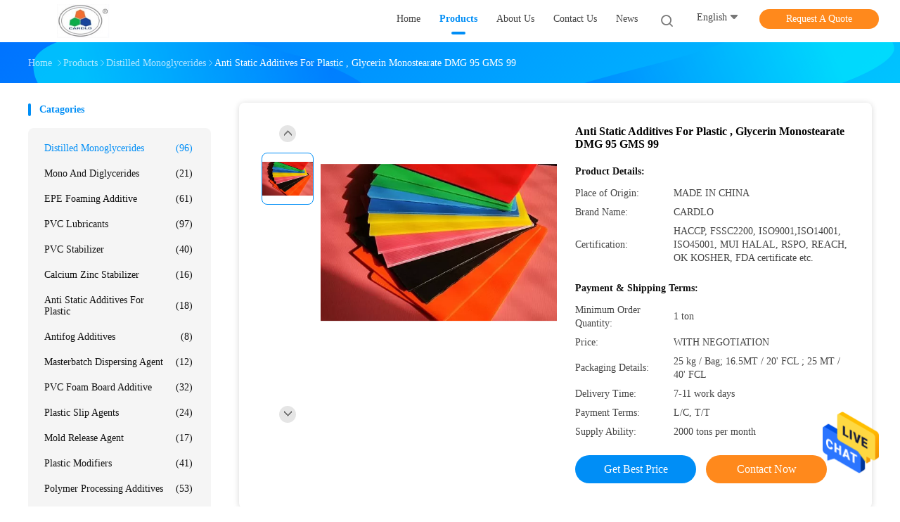

--- FILE ---
content_type: text/html
request_url: https://www.industrial-additives.com/sale-11735456-anti-static-additives-for-plastic-glycerin-monostearate-dmg-95-gms-99.html
body_size: 25510
content:

<!DOCTYPE html>
<html  lang=en>
<head>
	<meta charset="utf-8">
	<meta http-equiv="X-UA-Compatible" content="IE=edge">
	<meta name="viewport" content="width=device-width, initial-scale=1.0, maximum-scale=1.0, user-scalable=no">
    <title>Anti Static Additives For Plastic , Glycerin Monostearate DMG 95 GMS 99</title>
    <meta name="keywords" content="Distilled Monoglycerides, Anti Static Additives For Plastic , Glycerin Monostearate DMG 95 GMS 99, Distilled Monoglycerides for sale, Distilled Monoglycerides price" />
    <meta name="description" content="High quality Anti Static Additives For Plastic , Glycerin Monostearate DMG 95 GMS 99 from China, China's leading Distilled Monoglycerides product market, With strict quality control Distilled Monoglycerides factories, Producing high quality Anti Static Additives For Plastic , Glycerin Monostearate DMG 95 GMS 99 products." />
    <link rel='preload'
					  href=/photo/industrial-additives/sitetpl/style/common.css?ver=1661237844 as='style'><link type='text/css' rel='stylesheet'
					  href=/photo/industrial-additives/sitetpl/style/common.css?ver=1661237844 media='all'><meta property="og:title" content="Anti Static Additives For Plastic , Glycerin Monostearate DMG 95 GMS 99" />
<meta property="og:description" content="High quality Anti Static Additives For Plastic , Glycerin Monostearate DMG 95 GMS 99 from China, China's leading Distilled Monoglycerides product market, With strict quality control Distilled Monoglycerides factories, Producing high quality Anti Static Additives For Plastic , Glycerin Monostearate DMG 95 GMS 99 products." />
<meta property="og:type" content="product" />
<meta property="og:availability" content="instock" />
<meta property="og:site_name" content="GUANGDONG CARDLO BIOTECHNOLOGY CO., LTD." />
<meta property="og:url" content="https://www.industrial-additives.com/quality-11735456-anti-static-additives-for-plastic-glycerin-monostearate-dmg-95-gms-99" />
<meta property="og:image" content="https://www.industrial-additives.com/photo/ps31379748-anti_static_additives_for_plastic_glycerin_monostearate_dmg_95_gms_99.jpg" />
<link rel="canonical" href="https://www.industrial-additives.com/quality-11735456-anti-static-additives-for-plastic-glycerin-monostearate-dmg-95-gms-99" />
<link rel="alternate" href="https://m.industrial-additives.com/quality-11735456-anti-static-additives-for-plastic-glycerin-monostearate-dmg-95-gms-99" media="only screen and (max-width: 640px)" />
<style type="text/css">
/*<![CDATA[*/
.consent__cookie {position: fixed;top: 0;left: 0;width: 100%;height: 0%;z-index: 100000;}.consent__cookie_bg {position: fixed;top: 0;left: 0;width: 100%;height: 100%;background: #000;opacity: .6;display: none }.consent__cookie_rel {position: fixed;bottom:0;left: 0;width: 100%;background: #fff;display: -webkit-box;display: -ms-flexbox;display: flex;flex-wrap: wrap;padding: 24px 80px;-webkit-box-sizing: border-box;box-sizing: border-box;-webkit-box-pack: justify;-ms-flex-pack: justify;justify-content: space-between;-webkit-transition: all ease-in-out .3s;transition: all ease-in-out .3s }.consent__close {position: absolute;top: 20px;right: 20px;cursor: pointer }.consent__close svg {fill: #777 }.consent__close:hover svg {fill: #000 }.consent__cookie_box {flex: 1;word-break: break-word;}.consent__warm {color: #777;font-size: 16px;margin-bottom: 12px;line-height: 19px }.consent__title {color: #333;font-size: 20px;font-weight: 600;margin-bottom: 12px;line-height: 23px }.consent__itxt {color: #333;font-size: 14px;margin-bottom: 12px;display: -webkit-box;display: -ms-flexbox;display: flex;-webkit-box-align: center;-ms-flex-align: center;align-items: center }.consent__itxt i {display: -webkit-inline-box;display: -ms-inline-flexbox;display: inline-flex;width: 28px;height: 28px;border-radius: 50%;background: #e0f9e9;margin-right: 8px;-webkit-box-align: center;-ms-flex-align: center;align-items: center;-webkit-box-pack: center;-ms-flex-pack: center;justify-content: center }.consent__itxt svg {fill: #3ca860 }.consent__txt {color: #a6a6a6;font-size: 14px;margin-bottom: 8px;line-height: 17px }.consent__btns {display: -webkit-box;display: -ms-flexbox;display: flex;-webkit-box-orient: vertical;-webkit-box-direction: normal;-ms-flex-direction: column;flex-direction: column;-webkit-box-pack: center;-ms-flex-pack: center;justify-content: center;flex-shrink: 0;}.consent__btn {width: 280px;height: 40px;line-height: 40px;text-align: center;background: #3ca860;color: #fff;border-radius: 4px;margin: 8px 0;-webkit-box-sizing: border-box;box-sizing: border-box;cursor: pointer }.consent__btn:hover {background: #00823b }.consent__btn.empty {color: #3ca860;border: 1px solid #3ca860;background: #fff }.consent__btn.empty:hover {background: #3ca860;color: #fff }.open .consent__cookie_bg {display: block }.open .consent__cookie_rel {bottom: 0 }@media (max-width: 760px) {.consent__btns {width: 100%;align-items: center;}.consent__cookie_rel {padding: 20px 24px }}.consent__cookie.open {display: block;}.consent__cookie {display: none;}
/*]]>*/
</style>
<script type="text/javascript">
/*<![CDATA[*/
window.isvideotpl = 0;window.detailurl = '';
var isShowGuide=0;showGuideColor=0;var company_type = 0;var webim_domain = '';

var colorUrl = '';
var aisearch = 0;
var selfUrl = '';
window.playerReportUrl='/vod/view_count/report';
var query_string = ["Products","Detail"];
var g_tp = '';
var customtplcolor = 99702;
window.predomainsub = "";
/*]]>*/
</script>
</head>
<body>
<img src="/logo.gif" style="display:none" alt="logo"/>
    <div id="floatAd" style="z-index: 110000;position:absolute;right:30px;bottom:60px;height:79px;display: block;">
                                <a href="/webim/webim_tab.html" rel="nofollow" data-uid="55799" onclick= 'setwebimCookie(55799,11735456,0);' target="_blank">
            <img style="width: 80px;cursor: pointer;" alt='Send Message' src="/images/floatimage_chat.gif"/>
        </a>
                                </div>
<a style="display: none!important;" title="GUANGDONG CARDLO BIOTECHNOLOGY CO., LTD." class="float-inquiry" href="/contactnow.html" onclick='setinquiryCookie("{\"showproduct\":1,\"pid\":\"11735456\",\"name\":\"Anti Static Additives For Plastic , Glycerin Monostearate DMG 95 GMS 99\",\"source_url\":\"\\/sale-11735456-anti-static-additives-for-plastic-glycerin-monostearate-dmg-95-gms-99.html\",\"picurl\":\"\\/photo\\/pd31379748-anti_static_additives_for_plastic_glycerin_monostearate_dmg_95_gms_99.jpg\",\"propertyDetail\":[[\"Appearance\",\"White Powder,white to off-white solid\"],[\"Color\",\"Yellowish,White Color,white to yellowish brown\"],[\"Taste\",\"Neutral, little fatty\"],[\"Grade\",\"Edible grade\"]],\"company_name\":null,\"picurl_c\":\"\\/photo\\/pc31379748-anti_static_additives_for_plastic_glycerin_monostearate_dmg_95_gms_99.jpg\",\"price\":\"WITH NEGOTIATION\",\"username\":\"Charly\",\"viewTime\":\"Last Login : 7 hours 23 minutes ago\",\"subject\":\"Please quote us your Anti Static Additives For Plastic , Glycerin Monostearate DMG 95 GMS 99\",\"countrycode\":\"BE\"}");'></a>
<!-- Global site tag (gtag.js) - Google Analytics -->
<script async src="https://www.googletagmanager.com/gtag/js?id=G-7S9YZ48LQ7"></script>
<script>
  window.dataLayer = window.dataLayer || [];
  function gtag(){dataLayer.push(arguments);}
  gtag('js', new Date());

  gtag('config', 'G-7S9YZ48LQ7', {cookie_flags: "SameSite=None;Secure"});
</script><script>
var originProductInfo = '';
var originProductInfo = {"showproduct":1,"pid":"11735456","name":"Anti Static Additives For Plastic , Glycerin Monostearate DMG 95 GMS 99","source_url":"\/sale-11735456-anti-static-additives-for-plastic-glycerin-monostearate-dmg-95-gms-99.html","picurl":"\/photo\/pd31379748-anti_static_additives_for_plastic_glycerin_monostearate_dmg_95_gms_99.jpg","propertyDetail":[["Appearance","White Powder,white to off-white solid"],["Color","Yellowish,White Color,white to yellowish brown"],["Taste","Neutral, little fatty"],["Grade","Edible grade"]],"company_name":null,"picurl_c":"\/photo\/pc31379748-anti_static_additives_for_plastic_glycerin_monostearate_dmg_95_gms_99.jpg","price":"WITH NEGOTIATION","username":"Charly","viewTime":"Last Login : 3 hours 23 minutes ago","subject":"How much for your Anti Static Additives For Plastic , Glycerin Monostearate DMG 95 GMS 99","countrycode":"BE"};
var save_url = "/contactsave.html";
var update_url = "/updateinquiry.html";
var productInfo = {};
var defaulProductInfo = {};
var myDate = new Date();
var curDate = myDate.getFullYear()+'-'+(parseInt(myDate.getMonth())+1)+'-'+myDate.getDate();
var message = '';
var default_pop = 1;
var leaveMessageDialog = document.getElementsByClassName('leave-message-dialog')[0]; // 获取弹层
var _$$ = function (dom) {
    return document.querySelectorAll(dom);
};
resInfo = originProductInfo;
defaulProductInfo.pid = resInfo['pid'];
defaulProductInfo.productName = resInfo['name'];
defaulProductInfo.productInfo = resInfo['propertyDetail'];
defaulProductInfo.productImg = resInfo['picurl_c'];
defaulProductInfo.subject = resInfo['subject'];
defaulProductInfo.productImgAlt = resInfo['name'];
var inquirypopup_tmp = 1;
var message = 'Dear,'+'\r\n'+"I am interested in"+' '+trim(resInfo['name'])+", could you send me more details such as type, size, MOQ, material, etc."+'\r\n'+"Thanks!"+'\r\n'+"Waiting for your reply.";
var message_1 = 'Dear,'+'\r\n'+"I am interested in"+' '+trim(resInfo['name'])+", could you send me more details such as type, size, MOQ, material, etc."+'\r\n'+"Thanks!"+'\r\n'+"Waiting for your reply.";
var message_2 = 'Hello,'+'\r\n'+"I am looking for"+' '+trim(resInfo['name'])+", please send me the price, specification and picture."+'\r\n'+"Your swift response will be highly appreciated."+'\r\n'+"Feel free to contact me for more information."+'\r\n'+"Thanks a lot.";
var message_3 = 'Hello,'+'\r\n'+trim(resInfo['name'])+' '+"meets my expectations."+'\r\n'+"Please give me the best price and some other product information."+'\r\n'+"Feel free to contact me via my mail."+'\r\n'+"Thanks a lot.";

var message_4 = 'Dear,'+'\r\n'+"What is the FOB price on your"+' '+trim(resInfo['name'])+'?'+'\r\n'+"Which is the nearest port name?"+'\r\n'+"Please reply me as soon as possible, it would be better to share further information."+'\r\n'+"Regards!";
var message_5 = 'Hi there,'+'\r\n'+"I am very interested in your"+' '+trim(resInfo['name'])+'.'+'\r\n'+"Please send me your product details."+'\r\n'+"Looking forward to your quick reply."+'\r\n'+"Feel free to contact me by mail."+'\r\n'+"Regards!";

var message_6 = 'Dear,'+'\r\n'+"Please provide us with information about your"+' '+trim(resInfo['name'])+", such as type, size, material, and of course the best price."+'\r\n'+"Looking forward to your quick reply."+'\r\n'+"Thank you!";
var message_7 = 'Dear,'+'\r\n'+"Can you supply"+' '+trim(resInfo['name'])+" for us?"+'\r\n'+"First we want a price list and some product details."+'\r\n'+"I hope to get reply asap and look forward to cooperation."+'\r\n'+"Thank you very much.";
var message_8 = 'hi,'+'\r\n'+"I am looking for"+' '+trim(resInfo['name'])+", please give me some more detailed product information."+'\r\n'+"I look forward to your reply."+'\r\n'+"Thank you!";
var message_9 = 'Hello,'+'\r\n'+"Your"+' '+trim(resInfo['name'])+" meets my requirements very well."+'\r\n'+"Please send me the price, specification, and similar model will be OK."+'\r\n'+"Feel free to chat with me."+'\r\n'+"Thanks!";
var message_10 = 'Dear,'+'\r\n'+"I want to know more about the details and quotation of"+' '+trim(resInfo['name'])+'.'+'\r\n'+"Feel free to contact me."+'\r\n'+"Regards!";

var r = getRandom(1,10);

defaulProductInfo.message = eval("message_"+r);

var mytAjax = {

    post: function(url, data, fn) {
        var xhr = new XMLHttpRequest();
        xhr.open("POST", url, true);
        xhr.setRequestHeader("Content-Type", "application/x-www-form-urlencoded;charset=UTF-8");
        xhr.setRequestHeader("X-Requested-With", "XMLHttpRequest");
        xhr.setRequestHeader('Content-Type','text/plain;charset=UTF-8');
        xhr.onreadystatechange = function() {
            if(xhr.readyState == 4 && (xhr.status == 200 || xhr.status == 304)) {
                fn.call(this, xhr.responseText);
            }
        };
        xhr.send(data);
    },

    postform: function(url, data, fn) {
        var xhr = new XMLHttpRequest();
        xhr.open("POST", url, true);
        xhr.setRequestHeader("X-Requested-With", "XMLHttpRequest");
        xhr.onreadystatechange = function() {
            if(xhr.readyState == 4 && (xhr.status == 200 || xhr.status == 304)) {
                fn.call(this, xhr.responseText);
            }
        };
        xhr.send(data);
    }
};
/*window.onload = function(){
    leaveMessageDialog = document.getElementsByClassName('leave-message-dialog')[0];
    if (window.localStorage.recordDialogStatus=='undefined' || (window.localStorage.recordDialogStatus!='undefined' && window.localStorage.recordDialogStatus != curDate)) {
        setTimeout(function(){
            if(parseInt(inquirypopup_tmp%10) == 1){
                creatDialog(defaulProductInfo, 1);
            }
        }, 6000);
    }
};*/
function trim(str)
{
    str = str.replace(/(^\s*)/g,"");
    return str.replace(/(\s*$)/g,"");
};
function getRandom(m,n){
    var num = Math.floor(Math.random()*(m - n) + n);
    return num;
};
function strBtn(param) {

    var starattextarea = document.getElementById("textareamessage").value.length;
    var email = document.getElementById("startEmail").value;

    var default_tip = document.querySelectorAll(".watermark_container").length;
    if (20 < starattextarea && starattextarea < 3000) {
        if(default_tip>0){
            document.getElementById("textareamessage1").parentNode.parentNode.nextElementSibling.style.display = "none";
        }else{
            document.getElementById("textareamessage1").parentNode.nextElementSibling.style.display = "none";
        }

    } else {
        if(default_tip>0){
            document.getElementById("textareamessage1").parentNode.parentNode.nextElementSibling.style.display = "block";
        }else{
            document.getElementById("textareamessage1").parentNode.nextElementSibling.style.display = "block";
        }

        return;
    }

    // var re = /^([a-zA-Z0-9_-])+@([a-zA-Z0-9_-])+\.([a-zA-Z0-9_-])+/i;/*邮箱不区分大小写*/
    var re = /^[a-zA-Z0-9][\w-]*(\.?[\w-]+)*@[a-zA-Z0-9-]+(\.[a-zA-Z0-9]+)+$/i;
    if (!re.test(email)) {
        document.getElementById("startEmail").nextElementSibling.style.display = "block";
        return;
    } else {
        document.getElementById("startEmail").nextElementSibling.style.display = "none";
    }

    var subject = document.getElementById("pop_subject").value;
    var pid = document.getElementById("pop_pid").value;
    var message = document.getElementById("textareamessage").value;
    var sender_email = document.getElementById("startEmail").value;
    var tel = '';
    if (document.getElementById("tel0") != undefined && document.getElementById("tel0") != '')
        tel = document.getElementById("tel0").value;
    var form_serialize = '&tel='+tel;

    form_serialize = form_serialize.replace(/\+/g, "%2B");
    mytAjax.post(save_url,"pid="+pid+"&subject="+subject+"&email="+sender_email+"&message="+(message)+form_serialize,function(res){
        var mes = JSON.parse(res);
        if(mes.status == 200){
            var iid = mes.iid;
            document.getElementById("pop_iid").value = iid;
            document.getElementById("pop_uuid").value = mes.uuid;

            if(typeof gtag_report_conversion === "function"){
                gtag_report_conversion();//执行统计js代码
            }
            if(typeof fbq === "function"){
                fbq('track','Purchase');//执行统计js代码
            }
        }
    });
    for (var index = 0; index < document.querySelectorAll(".dialog-content-pql").length; index++) {
        document.querySelectorAll(".dialog-content-pql")[index].style.display = "none";
    };
    $('#idphonepql').val(tel);
    document.getElementById("dialog-content-pql-id").style.display = "block";
    ;
};
function twoBtnOk(param) {

    var selectgender = document.getElementById("Mr").innerHTML;
    var iid = document.getElementById("pop_iid").value;
    var sendername = document.getElementById("idnamepql").value;
    var senderphone = document.getElementById("idphonepql").value;
    var sendercname = document.getElementById("idcompanypql").value;
    var uuid = document.getElementById("pop_uuid").value;
    var gender = 2;
    if(selectgender == 'Mr.') gender = 0;
    if(selectgender == 'Mrs.') gender = 1;
    var pid = document.getElementById("pop_pid").value;
    var form_serialize = '';

        form_serialize = form_serialize.replace(/\+/g, "%2B");

    mytAjax.post(update_url,"iid="+iid+"&gender="+gender+"&uuid="+uuid+"&name="+(sendername)+"&tel="+(senderphone)+"&company="+(sendercname)+form_serialize,function(res){});

    for (var index = 0; index < document.querySelectorAll(".dialog-content-pql").length; index++) {
        document.querySelectorAll(".dialog-content-pql")[index].style.display = "none";
    };
    document.getElementById("dialog-content-pql-ok").style.display = "block";

};
function toCheckMust(name) {
    $('#'+name+'error').hide();
}
function handClidk(param) {
    var starattextarea = document.getElementById("textareamessage1").value.length;
    var email = document.getElementById("startEmail1").value;
    var default_tip = document.querySelectorAll(".watermark_container").length;
    if (20 < starattextarea && starattextarea < 3000) {
        if(default_tip>0){
            document.getElementById("textareamessage1").parentNode.parentNode.nextElementSibling.style.display = "none";
        }else{
            document.getElementById("textareamessage1").parentNode.nextElementSibling.style.display = "none";
        }

    } else {
        if(default_tip>0){
            document.getElementById("textareamessage1").parentNode.parentNode.nextElementSibling.style.display = "block";
        }else{
            document.getElementById("textareamessage1").parentNode.nextElementSibling.style.display = "block";
        }

        return;
    }

    // var re = /^([a-zA-Z0-9_-])+@([a-zA-Z0-9_-])+\.([a-zA-Z0-9_-])+/i;
    var re = /^[a-zA-Z0-9][\w-]*(\.?[\w-]+)*@[a-zA-Z0-9-]+(\.[a-zA-Z0-9]+)+$/i;
    if (!re.test(email)) {
        document.getElementById("startEmail1").nextElementSibling.style.display = "block";
        return;
    } else {
        document.getElementById("startEmail1").nextElementSibling.style.display = "none";
    }

    var subject = document.getElementById("pop_subject").value;
    var pid = document.getElementById("pop_pid").value;
    var message = document.getElementById("textareamessage1").value;
    var sender_email = document.getElementById("startEmail1").value;
    var form_serialize = tel = '';
    if (document.getElementById("tel1") != undefined && document.getElementById("tel1") != '')
        tel = document.getElementById("tel1").value;
        mytAjax.post(save_url,"email="+sender_email+"&tel="+tel+"&pid="+pid+"&message="+message+"&subject="+subject+form_serialize,function(res){

        var mes = JSON.parse(res);
        if(mes.status == 200){
            var iid = mes.iid;
            document.getElementById("pop_iid").value = iid;
            document.getElementById("pop_uuid").value = mes.uuid;
            if(typeof gtag_report_conversion === "function"){
                gtag_report_conversion();//执行统计js代码
            }
        }

    });
    for (var index = 0; index < document.querySelectorAll(".dialog-content-pql").length; index++) {
        document.querySelectorAll(".dialog-content-pql")[index].style.display = "none";
    };
    $('#idphonepql').val(tel);
    document.getElementById("dialog-content-pql-id").style.display = "block";

};
window.addEventListener('load', function () {
    $('.checkbox-wrap label').each(function(){
        if($(this).find('input').prop('checked')){
            $(this).addClass('on')
        }else {
            $(this).removeClass('on')
        }
    })
    $(document).on('click', '.checkbox-wrap label' , function(ev){
        if (ev.target.tagName.toUpperCase() != 'INPUT') {
            $(this).toggleClass('on')
        }
    })
})

function hand_video(pdata) {
    data = JSON.parse(pdata);
    productInfo.productName = data.productName;
    productInfo.productInfo = data.productInfo;
    productInfo.productImg = data.productImg;
    productInfo.subject = data.subject;

    var message = 'Dear,'+'\r\n'+"I am interested in"+' '+trim(data.productName)+", could you send me more details such as type, size, quantity, material, etc."+'\r\n'+"Thanks!"+'\r\n'+"Waiting for your reply.";

    var message = 'Dear,'+'\r\n'+"I am interested in"+' '+trim(data.productName)+", could you send me more details such as type, size, MOQ, material, etc."+'\r\n'+"Thanks!"+'\r\n'+"Waiting for your reply.";
    var message_1 = 'Dear,'+'\r\n'+"I am interested in"+' '+trim(data.productName)+", could you send me more details such as type, size, MOQ, material, etc."+'\r\n'+"Thanks!"+'\r\n'+"Waiting for your reply.";
    var message_2 = 'Hello,'+'\r\n'+"I am looking for"+' '+trim(data.productName)+", please send me the price, specification and picture."+'\r\n'+"Your swift response will be highly appreciated."+'\r\n'+"Feel free to contact me for more information."+'\r\n'+"Thanks a lot.";
    var message_3 = 'Hello,'+'\r\n'+trim(data.productName)+' '+"meets my expectations."+'\r\n'+"Please give me the best price and some other product information."+'\r\n'+"Feel free to contact me via my mail."+'\r\n'+"Thanks a lot.";

    var message_4 = 'Dear,'+'\r\n'+"What is the FOB price on your"+' '+trim(data.productName)+'?'+'\r\n'+"Which is the nearest port name?"+'\r\n'+"Please reply me as soon as possible, it would be better to share further information."+'\r\n'+"Regards!";
    var message_5 = 'Hi there,'+'\r\n'+"I am very interested in your"+' '+trim(data.productName)+'.'+'\r\n'+"Please send me your product details."+'\r\n'+"Looking forward to your quick reply."+'\r\n'+"Feel free to contact me by mail."+'\r\n'+"Regards!";

    var message_6 = 'Dear,'+'\r\n'+"Please provide us with information about your"+' '+trim(data.productName)+", such as type, size, material, and of course the best price."+'\r\n'+"Looking forward to your quick reply."+'\r\n'+"Thank you!";
    var message_7 = 'Dear,'+'\r\n'+"Can you supply"+' '+trim(data.productName)+" for us?"+'\r\n'+"First we want a price list and some product details."+'\r\n'+"I hope to get reply asap and look forward to cooperation."+'\r\n'+"Thank you very much.";
    var message_8 = 'hi,'+'\r\n'+"I am looking for"+' '+trim(data.productName)+", please give me some more detailed product information."+'\r\n'+"I look forward to your reply."+'\r\n'+"Thank you!";
    var message_9 = 'Hello,'+'\r\n'+"Your"+' '+trim(data.productName)+" meets my requirements very well."+'\r\n'+"Please send me the price, specification, and similar model will be OK."+'\r\n'+"Feel free to chat with me."+'\r\n'+"Thanks!";
    var message_10 = 'Dear,'+'\r\n'+"I want to know more about the details and quotation of"+' '+trim(data.productName)+'.'+'\r\n'+"Feel free to contact me."+'\r\n'+"Regards!";

    var r = getRandom(1,10);

    productInfo.message = eval("message_"+r);
    if(parseInt(inquirypopup_tmp/10) == 1){
        productInfo.message = "";
    }
    productInfo.pid = data.pid;
    creatDialog(productInfo, 2);
};

function handDialog(pdata) {
    data = JSON.parse(pdata);
    productInfo.productName = data.productName;
    productInfo.productInfo = data.productInfo;
    productInfo.productImg = data.productImg;
    productInfo.subject = data.subject;

    var message = 'Dear,'+'\r\n'+"I am interested in"+' '+trim(data.productName)+", could you send me more details such as type, size, quantity, material, etc."+'\r\n'+"Thanks!"+'\r\n'+"Waiting for your reply.";

    var message = 'Dear,'+'\r\n'+"I am interested in"+' '+trim(data.productName)+", could you send me more details such as type, size, MOQ, material, etc."+'\r\n'+"Thanks!"+'\r\n'+"Waiting for your reply.";
    var message_1 = 'Dear,'+'\r\n'+"I am interested in"+' '+trim(data.productName)+", could you send me more details such as type, size, MOQ, material, etc."+'\r\n'+"Thanks!"+'\r\n'+"Waiting for your reply.";
    var message_2 = 'Hello,'+'\r\n'+"I am looking for"+' '+trim(data.productName)+", please send me the price, specification and picture."+'\r\n'+"Your swift response will be highly appreciated."+'\r\n'+"Feel free to contact me for more information."+'\r\n'+"Thanks a lot.";
    var message_3 = 'Hello,'+'\r\n'+trim(data.productName)+' '+"meets my expectations."+'\r\n'+"Please give me the best price and some other product information."+'\r\n'+"Feel free to contact me via my mail."+'\r\n'+"Thanks a lot.";

    var message_4 = 'Dear,'+'\r\n'+"What is the FOB price on your"+' '+trim(data.productName)+'?'+'\r\n'+"Which is the nearest port name?"+'\r\n'+"Please reply me as soon as possible, it would be better to share further information."+'\r\n'+"Regards!";
    var message_5 = 'Hi there,'+'\r\n'+"I am very interested in your"+' '+trim(data.productName)+'.'+'\r\n'+"Please send me your product details."+'\r\n'+"Looking forward to your quick reply."+'\r\n'+"Feel free to contact me by mail."+'\r\n'+"Regards!";

    var message_6 = 'Dear,'+'\r\n'+"Please provide us with information about your"+' '+trim(data.productName)+", such as type, size, material, and of course the best price."+'\r\n'+"Looking forward to your quick reply."+'\r\n'+"Thank you!";
    var message_7 = 'Dear,'+'\r\n'+"Can you supply"+' '+trim(data.productName)+" for us?"+'\r\n'+"First we want a price list and some product details."+'\r\n'+"I hope to get reply asap and look forward to cooperation."+'\r\n'+"Thank you very much.";
    var message_8 = 'hi,'+'\r\n'+"I am looking for"+' '+trim(data.productName)+", please give me some more detailed product information."+'\r\n'+"I look forward to your reply."+'\r\n'+"Thank you!";
    var message_9 = 'Hello,'+'\r\n'+"Your"+' '+trim(data.productName)+" meets my requirements very well."+'\r\n'+"Please send me the price, specification, and similar model will be OK."+'\r\n'+"Feel free to chat with me."+'\r\n'+"Thanks!";
    var message_10 = 'Dear,'+'\r\n'+"I want to know more about the details and quotation of"+' '+trim(data.productName)+'.'+'\r\n'+"Feel free to contact me."+'\r\n'+"Regards!";

    var r = getRandom(1,10);

    productInfo.message = eval("message_"+r);
    if(parseInt(inquirypopup_tmp/10) == 1){
        productInfo.message = "";
    }
    productInfo.pid = data.pid;
    creatDialog(productInfo, 2);
};

function closepql(param) {

    leaveMessageDialog.style.display = 'none';
};

function closepql2(param) {

    for (var index = 0; index < document.querySelectorAll(".dialog-content-pql").length; index++) {
        document.querySelectorAll(".dialog-content-pql")[index].style.display = "none";
    };
    document.getElementById("dialog-content-pql-ok").style.display = "block";
};

function decodeHtmlEntities(str) {
    var tempElement = document.createElement('div');
    tempElement.innerHTML = str;
    return tempElement.textContent || tempElement.innerText || '';
}

function initProduct(productInfo,type){

    productInfo.productName = decodeHtmlEntities(productInfo.productName);
    productInfo.message = decodeHtmlEntities(productInfo.message);

    leaveMessageDialog = document.getElementsByClassName('leave-message-dialog')[0];
    leaveMessageDialog.style.display = "block";
    if(type == 3){
        var popinquiryemail = document.getElementById("popinquiryemail").value;
        _$$("#startEmail1")[0].value = popinquiryemail;
    }else{
        _$$("#startEmail1")[0].value = "";
    }
    _$$("#startEmail")[0].value = "";
    _$$("#idnamepql")[0].value = "";
    _$$("#idphonepql")[0].value = "";
    _$$("#idcompanypql")[0].value = "";

    _$$("#pop_pid")[0].value = productInfo.pid;
    _$$("#pop_subject")[0].value = productInfo.subject;
    
    if(parseInt(inquirypopup_tmp/10) == 1){
        productInfo.message = "";
    }

    _$$("#textareamessage1")[0].value = productInfo.message;
    _$$("#textareamessage")[0].value = productInfo.message;

    _$$("#dialog-content-pql-id .titlep")[0].innerHTML = productInfo.productName;
    _$$("#dialog-content-pql-id img")[0].setAttribute("src", productInfo.productImg);
    _$$("#dialog-content-pql-id img")[0].setAttribute("alt", productInfo.productImgAlt);

    _$$("#dialog-content-pql-id-hand img")[0].setAttribute("src", productInfo.productImg);
    _$$("#dialog-content-pql-id-hand img")[0].setAttribute("alt", productInfo.productImgAlt);
    _$$("#dialog-content-pql-id-hand .titlep")[0].innerHTML = productInfo.productName;

    if (productInfo.productInfo.length > 0) {
        var ul2, ul;
        ul = document.createElement("ul");
        for (var index = 0; index < productInfo.productInfo.length; index++) {
            var el = productInfo.productInfo[index];
            var li = document.createElement("li");
            var span1 = document.createElement("span");
            span1.innerHTML = el[0] + ":";
            var span2 = document.createElement("span");
            span2.innerHTML = el[1];
            li.appendChild(span1);
            li.appendChild(span2);
            ul.appendChild(li);

        }
        ul2 = ul.cloneNode(true);
        if (type === 1) {
            _$$("#dialog-content-pql-id .left")[0].replaceChild(ul, _$$("#dialog-content-pql-id .left ul")[0]);
        } else {
            _$$("#dialog-content-pql-id-hand .left")[0].replaceChild(ul2, _$$("#dialog-content-pql-id-hand .left ul")[0]);
            _$$("#dialog-content-pql-id .left")[0].replaceChild(ul, _$$("#dialog-content-pql-id .left ul")[0]);
        }
    };
    for (var index = 0; index < _$$("#dialog-content-pql-id .right ul li").length; index++) {
        _$$("#dialog-content-pql-id .right ul li")[index].addEventListener("click", function (params) {
            _$$("#dialog-content-pql-id .right #Mr")[0].innerHTML = this.innerHTML
        }, false)

    };

};
function closeInquiryCreateDialog() {
    document.getElementById("xuanpan_dialog_box_pql").style.display = "none";
};
function showInquiryCreateDialog() {
    document.getElementById("xuanpan_dialog_box_pql").style.display = "block";
};
function submitPopInquiry(){
    var message = document.getElementById("inquiry_message").value;
    var email = document.getElementById("inquiry_email").value;
    var subject = defaulProductInfo.subject;
    var pid = defaulProductInfo.pid;
    if (email === undefined) {
        showInquiryCreateDialog();
        document.getElementById("inquiry_email").style.border = "1px solid red";
        return false;
    };
    if (message === undefined) {
        showInquiryCreateDialog();
        document.getElementById("inquiry_message").style.border = "1px solid red";
        return false;
    };
    if (email.search(/^\w+((-\w+)|(\.\w+))*\@[A-Za-z0-9]+((\.|-)[A-Za-z0-9]+)*\.[A-Za-z0-9]+$/) == -1) {
        document.getElementById("inquiry_email").style.border= "1px solid red";
        showInquiryCreateDialog();
        return false;
    } else {
        document.getElementById("inquiry_email").style.border= "";
    };
    if (message.length < 20 || message.length >3000) {
        showInquiryCreateDialog();
        document.getElementById("inquiry_message").style.border = "1px solid red";
        return false;
    } else {
        document.getElementById("inquiry_message").style.border = "";
    };
    var tel = '';
    if (document.getElementById("tel") != undefined && document.getElementById("tel") != '')
        tel = document.getElementById("tel").value;

    mytAjax.post(save_url,"pid="+pid+"&subject="+subject+"&email="+email+"&message="+(message)+'&tel='+tel,function(res){
        var mes = JSON.parse(res);
        if(mes.status == 200){
            var iid = mes.iid;
            document.getElementById("pop_iid").value = iid;
            document.getElementById("pop_uuid").value = mes.uuid;

        }
    });
    initProduct(defaulProductInfo);
    for (var index = 0; index < document.querySelectorAll(".dialog-content-pql").length; index++) {
        document.querySelectorAll(".dialog-content-pql")[index].style.display = "none";
    };
    $('#idphonepql').val(tel);
    document.getElementById("dialog-content-pql-id").style.display = "block";

};

//带附件上传
function submitPopInquiryfile(email_id,message_id,check_sort,name_id,phone_id,company_id,attachments){

    if(typeof(check_sort) == 'undefined'){
        check_sort = 0;
    }
    var message = document.getElementById(message_id).value;
    var email = document.getElementById(email_id).value;
    var attachments = document.getElementById(attachments).value;
    if(typeof(name_id) !== 'undefined' && name_id != ""){
        var name  = document.getElementById(name_id).value;
    }
    if(typeof(phone_id) !== 'undefined' && phone_id != ""){
        var phone = document.getElementById(phone_id).value;
    }
    if(typeof(company_id) !== 'undefined' && company_id != ""){
        var company = document.getElementById(company_id).value;
    }
    var subject = defaulProductInfo.subject;
    var pid = defaulProductInfo.pid;

    if(check_sort == 0){
        if (email === undefined) {
            showInquiryCreateDialog();
            document.getElementById(email_id).style.border = "1px solid red";
            return false;
        };
        if (message === undefined) {
            showInquiryCreateDialog();
            document.getElementById(message_id).style.border = "1px solid red";
            return false;
        };

        if (email.search(/^\w+((-\w+)|(\.\w+))*\@[A-Za-z0-9]+((\.|-)[A-Za-z0-9]+)*\.[A-Za-z0-9]+$/) == -1) {
            document.getElementById(email_id).style.border= "1px solid red";
            showInquiryCreateDialog();
            return false;
        } else {
            document.getElementById(email_id).style.border= "";
        };
        if (message.length < 20 || message.length >3000) {
            showInquiryCreateDialog();
            document.getElementById(message_id).style.border = "1px solid red";
            return false;
        } else {
            document.getElementById(message_id).style.border = "";
        };
    }else{

        if (message === undefined) {
            showInquiryCreateDialog();
            document.getElementById(message_id).style.border = "1px solid red";
            return false;
        };

        if (email === undefined) {
            showInquiryCreateDialog();
            document.getElementById(email_id).style.border = "1px solid red";
            return false;
        };

        if (message.length < 20 || message.length >3000) {
            showInquiryCreateDialog();
            document.getElementById(message_id).style.border = "1px solid red";
            return false;
        } else {
            document.getElementById(message_id).style.border = "";
        };

        if (email.search(/^\w+((-\w+)|(\.\w+))*\@[A-Za-z0-9]+((\.|-)[A-Za-z0-9]+)*\.[A-Za-z0-9]+$/) == -1) {
            document.getElementById(email_id).style.border= "1px solid red";
            showInquiryCreateDialog();
            return false;
        } else {
            document.getElementById(email_id).style.border= "";
        };

    };

    mytAjax.post(save_url,"pid="+pid+"&subject="+subject+"&email="+email+"&message="+message+"&company="+company+"&attachments="+attachments,function(res){
        var mes = JSON.parse(res);
        if(mes.status == 200){
            var iid = mes.iid;
            document.getElementById("pop_iid").value = iid;
            document.getElementById("pop_uuid").value = mes.uuid;

            if(typeof gtag_report_conversion === "function"){
                gtag_report_conversion();//执行统计js代码
            }
            if(typeof fbq === "function"){
                fbq('track','Purchase');//执行统计js代码
            }
        }
    });
    initProduct(defaulProductInfo);

    if(name !== undefined && name != ""){
        _$$("#idnamepql")[0].value = name;
    }

    if(phone !== undefined && phone != ""){
        _$$("#idphonepql")[0].value = phone;
    }

    if(company !== undefined && company != ""){
        _$$("#idcompanypql")[0].value = company;
    }

    for (var index = 0; index < document.querySelectorAll(".dialog-content-pql").length; index++) {
        document.querySelectorAll(".dialog-content-pql")[index].style.display = "none";
    };
    document.getElementById("dialog-content-pql-id").style.display = "block";

};
function submitPopInquiryByParam(email_id,message_id,check_sort,name_id,phone_id,company_id){

    if(typeof(check_sort) == 'undefined'){
        check_sort = 0;
    }

    var senderphone = '';
    var message = document.getElementById(message_id).value;
    var email = document.getElementById(email_id).value;
    if(typeof(name_id) !== 'undefined' && name_id != ""){
        var name  = document.getElementById(name_id).value;
    }
    if(typeof(phone_id) !== 'undefined' && phone_id != ""){
        var phone = document.getElementById(phone_id).value;
        senderphone = phone;
    }
    if(typeof(company_id) !== 'undefined' && company_id != ""){
        var company = document.getElementById(company_id).value;
    }
    var subject = defaulProductInfo.subject;
    var pid = defaulProductInfo.pid;

    if(check_sort == 0){
        if (email === undefined) {
            showInquiryCreateDialog();
            document.getElementById(email_id).style.border = "1px solid red";
            return false;
        };
        if (message === undefined) {
            showInquiryCreateDialog();
            document.getElementById(message_id).style.border = "1px solid red";
            return false;
        };

        if (email.search(/^\w+((-\w+)|(\.\w+))*\@[A-Za-z0-9]+((\.|-)[A-Za-z0-9]+)*\.[A-Za-z0-9]+$/) == -1) {
            document.getElementById(email_id).style.border= "1px solid red";
            showInquiryCreateDialog();
            return false;
        } else {
            document.getElementById(email_id).style.border= "";
        };
        if (message.length < 20 || message.length >3000) {
            showInquiryCreateDialog();
            document.getElementById(message_id).style.border = "1px solid red";
            return false;
        } else {
            document.getElementById(message_id).style.border = "";
        };
    }else{

        if (message === undefined) {
            showInquiryCreateDialog();
            document.getElementById(message_id).style.border = "1px solid red";
            return false;
        };

        if (email === undefined) {
            showInquiryCreateDialog();
            document.getElementById(email_id).style.border = "1px solid red";
            return false;
        };

        if (message.length < 20 || message.length >3000) {
            showInquiryCreateDialog();
            document.getElementById(message_id).style.border = "1px solid red";
            return false;
        } else {
            document.getElementById(message_id).style.border = "";
        };

        if (email.search(/^\w+((-\w+)|(\.\w+))*\@[A-Za-z0-9]+((\.|-)[A-Za-z0-9]+)*\.[A-Za-z0-9]+$/) == -1) {
            document.getElementById(email_id).style.border= "1px solid red";
            showInquiryCreateDialog();
            return false;
        } else {
            document.getElementById(email_id).style.border= "";
        };

    };

    var productsku = "";
    if($("#product_sku").length > 0){
        productsku = $("#product_sku").html();
    }

    mytAjax.post(save_url,"tel="+senderphone+"&pid="+pid+"&subject="+subject+"&email="+email+"&message="+message+"&messagesku="+encodeURI(productsku),function(res){
        var mes = JSON.parse(res);
        if(mes.status == 200){
            var iid = mes.iid;
            document.getElementById("pop_iid").value = iid;
            document.getElementById("pop_uuid").value = mes.uuid;

            if(typeof gtag_report_conversion === "function"){
                gtag_report_conversion();//执行统计js代码
            }
            if(typeof fbq === "function"){
                fbq('track','Purchase');//执行统计js代码
            }
        }
    });
    initProduct(defaulProductInfo);

    if(name !== undefined && name != ""){
        _$$("#idnamepql")[0].value = name;
    }

    if(phone !== undefined && phone != ""){
        _$$("#idphonepql")[0].value = phone;
    }

    if(company !== undefined && company != ""){
        _$$("#idcompanypql")[0].value = company;
    }

    for (var index = 0; index < document.querySelectorAll(".dialog-content-pql").length; index++) {
        document.querySelectorAll(".dialog-content-pql")[index].style.display = "none";

    };
    document.getElementById("dialog-content-pql-id").style.display = "block";

};

function creat_videoDialog(productInfo, type) {

    if(type == 1){
        if(default_pop != 1){
            return false;
        }
        window.localStorage.recordDialogStatus = curDate;
    }else{
        default_pop = 0;
    }
    initProduct(productInfo, type);
    if (type === 1) {
        // 自动弹出
        for (var index = 0; index < document.querySelectorAll(".dialog-content-pql").length; index++) {

            document.querySelectorAll(".dialog-content-pql")[index].style.display = "none";
        };
        document.getElementById("dialog-content-pql").style.display = "block";
    } else {
        // 手动弹出
        for (var index = 0; index < document.querySelectorAll(".dialog-content-pql").length; index++) {
            document.querySelectorAll(".dialog-content-pql")[index].style.display = "none";
        };
        document.getElementById("dialog-content-pql-id-hand").style.display = "block";
    }
}

function creatDialog(productInfo, type) {

    if(type == 1){
        if(default_pop != 1){
            return false;
        }
        window.localStorage.recordDialogStatus = curDate;
    }else{
        default_pop = 0;
    }
    initProduct(productInfo, type);
    if (type === 1) {
        // 自动弹出
        for (var index = 0; index < document.querySelectorAll(".dialog-content-pql").length; index++) {

            document.querySelectorAll(".dialog-content-pql")[index].style.display = "none";
        };
        document.getElementById("dialog-content-pql").style.display = "block";
    } else {
        // 手动弹出
        for (var index = 0; index < document.querySelectorAll(".dialog-content-pql").length; index++) {
            document.querySelectorAll(".dialog-content-pql")[index].style.display = "none";
        };
        document.getElementById("dialog-content-pql-id-hand").style.display = "block";
    }
}

//带邮箱信息打开询盘框 emailtype=1表示带入邮箱
function openDialog(emailtype){
    var type = 2;//不带入邮箱，手动弹出
    if(emailtype == 1){
        var popinquiryemail = document.getElementById("popinquiryemail").value;
        // var re = /^([a-zA-Z0-9_-])+@([a-zA-Z0-9_-])+\.([a-zA-Z0-9_-])+/i;
        var re = /^[a-zA-Z0-9][\w-]*(\.?[\w-]+)*@[a-zA-Z0-9-]+(\.[a-zA-Z0-9]+)+$/i;
        if (!re.test(popinquiryemail)) {
            //前端提示样式;
            showInquiryCreateDialog();
            document.getElementById("popinquiryemail").style.border = "1px solid red";
            return false;
        } else {
            //前端提示样式;
        }
        var type = 3;
    }
    creatDialog(defaulProductInfo,type);
}

//上传附件
function inquiryUploadFile(){
    var fileObj = document.querySelector("#fileId").files[0];
    //构建表单数据
    var formData = new FormData();
    var filesize = fileObj.size;
    if(filesize > 10485760 || filesize == 0) {
        document.getElementById("filetips").style.display = "block";
        return false;
    }else {
        document.getElementById("filetips").style.display = "none";
    }
    formData.append('popinquiryfile', fileObj);
    document.getElementById("quotefileform").reset();
    var save_url = "/inquiryuploadfile.html";
    mytAjax.postform(save_url,formData,function(res){
        var mes = JSON.parse(res);
        if(mes.status == 200){
            document.getElementById("uploader-file-info").innerHTML = document.getElementById("uploader-file-info").innerHTML + "<span class=op>"+mes.attfile.name+"<a class=delatt id=att"+mes.attfile.id+" onclick=delatt("+mes.attfile.id+");>Delete</a></span>";
            var nowattachs = document.getElementById("attachments").value;
            if( nowattachs !== ""){
                var attachs = JSON.parse(nowattachs);
                attachs[mes.attfile.id] = mes.attfile;
            }else{
                var attachs = {};
                attachs[mes.attfile.id] = mes.attfile;
            }
            document.getElementById("attachments").value = JSON.stringify(attachs);
        }
    });
}
//附件删除
function delatt(attid)
{
    var nowattachs = document.getElementById("attachments").value;
    if( nowattachs !== ""){
        var attachs = JSON.parse(nowattachs);
        if(attachs[attid] == ""){
            return false;
        }
        var formData = new FormData();
        var delfile = attachs[attid]['filename'];
        var save_url = "/inquirydelfile.html";
        if(delfile != "") {
            formData.append('delfile', delfile);
            mytAjax.postform(save_url, formData, function (res) {
                if(res !== "") {
                    var mes = JSON.parse(res);
                    if (mes.status == 200) {
                        delete attachs[attid];
                        document.getElementById("attachments").value = JSON.stringify(attachs);
                        var s = document.getElementById("att"+attid);
                        s.parentNode.remove();
                    }
                }
            });
        }
    }else{
        return false;
    }
}

</script>
<div class="leave-message-dialog" style="display: none">
<style>
    .leave-message-dialog .close:before, .leave-message-dialog .close:after{
        content:initial;
    }
</style>
<div class="dialog-content-pql" id="dialog-content-pql" style="display: none">
    <span class="close" onclick="closepql()"><img src="/images/close.png" alt="close"></span>
    <div class="title">
        <p class="firstp-pql">Leave a Message</p>
        <p class="lastp-pql">We will call you back soon!</p>
    </div>
    <div class="form">
        <div class="textarea">
            <textarea style='font-family: robot;'  name="" id="textareamessage" cols="30" rows="10" style="margin-bottom:14px;width:100%"
                placeholder="Please enter your inquiry details."></textarea>
        </div>
        <p class="error-pql"> <span class="icon-pql"><img src="/images/error.png" alt="GUANGDONG CARDLO BIOTECHNOLOGY CO., LTD."></span> Your message must be between 20-3,000 characters!</p>
        <input id="startEmail" type="text" placeholder="Enter your E-mail" onkeydown="if(event.keyCode === 13){ strBtn();}">
        <p class="error-pql"><span class="icon-pql"><img src="/images/error.png" alt="GUANGDONG CARDLO BIOTECHNOLOGY CO., LTD."></span> Please check your E-mail! </p>
                <div class="operations">
            <div class='btn' id="submitStart" type="submit" onclick="strBtn()">SUBMIT</div>
        </div>
            </div>
</div>
<div class="dialog-content-pql dialog-content-pql-id" id="dialog-content-pql-id" style="display:none">
        <span class="close" onclick="closepql2()"><svg t="1648434466530" class="icon" viewBox="0 0 1024 1024" version="1.1" xmlns="http://www.w3.org/2000/svg" p-id="2198" width="16" height="16"><path d="M576 512l277.333333 277.333333-64 64-277.333333-277.333333L234.666667 853.333333 170.666667 789.333333l277.333333-277.333333L170.666667 234.666667 234.666667 170.666667l277.333333 277.333333L789.333333 170.666667 853.333333 234.666667 576 512z" fill="#444444" p-id="2199"></path></svg></span>
    <div class="left">
        <div class="img"><img></div>
        <p class="titlep"></p>
        <ul> </ul>
    </div>
    <div class="right">
                <p class="title">More information facilitates better communication.</p>
                <div style="position: relative;">
            <div class="mr"> <span id="Mr">Mr.</span>
                <ul>
                    <li>Mr.</li>
                    <li>Mrs.</li>
                </ul>
            </div>
            <input style="text-indent: 80px;" type="text" id="idnamepql" placeholder="Input your name">
        </div>
        <input type="text"  id="idphonepql"  placeholder="Phone Number">
        <input type="text" id="idcompanypql"  placeholder="Company" onkeydown="if(event.keyCode === 13){ twoBtnOk();}">
                <div class="btn form_new" id="twoBtnOk" onclick="twoBtnOk()">OK</div>
    </div>
</div>

<div class="dialog-content-pql dialog-content-pql-ok" id="dialog-content-pql-ok" style="display:none">
        <span class="close" onclick="closepql()"><svg t="1648434466530" class="icon" viewBox="0 0 1024 1024" version="1.1" xmlns="http://www.w3.org/2000/svg" p-id="2198" width="16" height="16"><path d="M576 512l277.333333 277.333333-64 64-277.333333-277.333333L234.666667 853.333333 170.666667 789.333333l277.333333-277.333333L170.666667 234.666667 234.666667 170.666667l277.333333 277.333333L789.333333 170.666667 853.333333 234.666667 576 512z" fill="#444444" p-id="2199"></path></svg></span>
    <div class="duihaook"></div>
        <p class="title">Submitted successfully!</p>
        <p class="p1" style="text-align: center; font-size: 18px; margin-top: 14px;">We will call you back soon!</p>
    <div class="btn" onclick="closepql()" id="endOk" style="margin: 0 auto;margin-top: 50px;">OK</div>
</div>
<div class="dialog-content-pql dialog-content-pql-id dialog-content-pql-id-hand" id="dialog-content-pql-id-hand"
    style="display:none">
     <input type="hidden" name="pop_pid" id="pop_pid" value="0">
     <input type="hidden" name="pop_subject" id="pop_subject" value="">
     <input type="hidden" name="pop_iid" id="pop_iid" value="0">
     <input type="hidden" name="pop_uuid" id="pop_uuid" value="0">
        <span class="close" onclick="closepql()"><svg t="1648434466530" class="icon" viewBox="0 0 1024 1024" version="1.1" xmlns="http://www.w3.org/2000/svg" p-id="2198" width="16" height="16"><path d="M576 512l277.333333 277.333333-64 64-277.333333-277.333333L234.666667 853.333333 170.666667 789.333333l277.333333-277.333333L170.666667 234.666667 234.666667 170.666667l277.333333 277.333333L789.333333 170.666667 853.333333 234.666667 576 512z" fill="#444444" p-id="2199"></path></svg></span>
    <div class="left">
        <div class="img"><img></div>
        <p class="titlep"></p>
        <ul> </ul>
    </div>
    <div class="right" style="float:right">
                <div class="title">
            <p class="firstp-pql">Leave a Message</p>
            <p class="lastp-pql">We will call you back soon!</p>
        </div>
                <div class="form">
            <div class="textarea">
                <textarea style='font-family: robot;' name="message" id="textareamessage1" cols="30" rows="10"
                    placeholder="Please enter your inquiry details."></textarea>
            </div>
            <p class="error-pql"> <span class="icon-pql"><img src="/images/error.png" alt="GUANGDONG CARDLO BIOTECHNOLOGY CO., LTD."></span> Your message must be between 20-3,000 characters!</p>

                            <input style="display:none" id="tel1" name="tel" type="text" oninput="value=value.replace(/[^0-9_+-]/g,'');" placeholder="Phone Number">
                        <input id='startEmail1' name='email' data-type='1' type='text'
                   placeholder="Enter your E-mail"
                   onkeydown='if(event.keyCode === 13){ handClidk();}'>
            
            <p class='error-pql'><span class='icon-pql'>
                    <img src="/images/error.png" alt="GUANGDONG CARDLO BIOTECHNOLOGY CO., LTD."></span> Please check your E-mail!            </p>

            <div class="operations">
                <div class='btn' id="submitStart1" type="submit" onclick="handClidk()">SUBMIT</div>
            </div>
        </div>
    </div>
</div>
</div>
<div id="xuanpan_dialog_box_pql" class="xuanpan_dialog_box_pql"
    style="display:none;background:rgba(0,0,0,.6);width:100%;height:100%;position: fixed;top:0;left:0;z-index: 999999;">
    <div class="box_pql"
      style="width:526px;height:206px;background:rgba(255,255,255,1);opacity:1;border-radius:4px;position: absolute;left: 50%;top: 50%;transform: translate(-50%,-50%);">
      <div onclick="closeInquiryCreateDialog()" class="close close_create_dialog"
        style="cursor: pointer;height:42px;width:40px;float:right;padding-top: 16px;"><span
          style="display: inline-block;width: 25px;height: 2px;background: rgb(114, 114, 114);transform: rotate(45deg); "><span
            style="display: block;width: 25px;height: 2px;background: rgb(114, 114, 114);transform: rotate(-90deg); "></span></span>
      </div>
      <div
        style="height: 72px; overflow: hidden; text-overflow: ellipsis; display:-webkit-box;-ebkit-line-clamp: 3;-ebkit-box-orient: vertical; margin-top: 58px; padding: 0 84px; font-size: 18px; color: rgba(51, 51, 51, 1); text-align: center; ">
        Please leave your correct email and detailed requirements (20-3,000 characters).</div>
      <div onclick="closeInquiryCreateDialog()" class="close_create_dialog"
        style="width: 139px; height: 36px; background: rgba(253, 119, 34, 1); border-radius: 4px; margin: 16px auto; color: rgba(255, 255, 255, 1); font-size: 18px; line-height: 36px; text-align: center;">
        OK</div>
    </div>
</div>
<style>
.header_99702_101 .language-list li div:hover,
.header_99702_101 .language-list li a:hover
{
  color: #008ef6;
    }
    .header_99702_101 .language-list{
        width: 170px;
    }
    .header_99702_101 .language-list a{
        padding:0px;
    }
    .header_99702_101 .language-list li  div{
      display: block;
      line-height: 32px;
      height: 32px;
      padding: 0px;
      text-overflow: ellipsis;
      white-space: nowrap;
      overflow: hidden;
      color: #fff;
      text-decoration: none;
      font-size: 14px;
      color: #444;
      font-weight: normal;
      text-transform: capitalize;
      -webkit-transition: color .2s ease-in-out;
      -moz-transition: color .2s ease-in-out;
      -o-transition: color .2s ease-in-out;
      -ms-transition: color .2s ease-in-out;
      transition: color .2s ease-in-out;
    }
    .header_70701 .lang .lang-list div:hover,
.header_70701 .lang .lang-list a:hover
{background: #fff6ed;}
    .header_99702_101 .language-list li{
        display: flex;
    align-items: center;
    }
    .header_70701 .lang .lang-list  div{
        color: #333;
        display: block;
        padding: 8px 0px;
        white-space: nowrap;
        line-height: 24px;
    }
.header_99702_101 .language-list li::before{
  background: url("/images/css-sprite.png") no-repeat;
content: "";
margin: 0 5px;
width: 16px;
height: 12px;
display: inline-block;
flex-shrink: 0;
}

.header_99702_101 .language-list li.en::before {
background-position: 0 -74px;
}

.header_99702_101 .language-list li.fr::before {
background-position: -16px -74px;
}

.header_99702_101 .language-list li.de::before {
background-position: -34px -74px;
}

.header_99702_101 .language-list li.it::before {
background-position: -50px -74px;
}

.header_99702_101 .language-list li.ru::before {
background-position: -68px -74px;
}

.header_99702_101 .language-list li.es::before {
background-position: -85px -74px;
}

.header_99702_101 .language-list li.pt::before {
background-position: -102px -74px;
}

.header_99702_101 .language-list li.nl::before {
background-position: -119px -74px;
}

.header_99702_101 .language-list li.el::before {
background-position: -136px -74px;
}

.header_99702_101 .language-list li.ja::before {
background-position: -153px -74px;
}

.header_99702_101 .language-list li.ko::before {
background-position: -170px -74px;
}

.header_99702_101 .language-list li.ar::before {
background-position: -187px -74px;
}
.header_99702_101 .language-list li.cn::before {
background-position: -214px -62px;;
}

.header_99702_101 .language-list li.hi::before {
background-position: -204px -74px;
}

.header_99702_101 .language-list li.tr::before {
background-position: -221px -74px;
}

.header_99702_101 .language-list li.id::before {
background-position: -112px -62px;
}

.header_99702_101 .language-list li.vi::before {
background-position: -129px -62px;
}

.header_99702_101 .language-list li.th::before {
background-position: -146px -62px;
}

.header_99702_101 .language-list li.bn::before {
background-position: -162px -62px;
}

.header_99702_101 .language-list li.fa::before {
background-position: -180px -62px;
}

.header_99702_101 .language-list li.pl::before {
background-position: -197px -62px;
}
</style>
<header class="header_99702_101">
        <div class="wrap-rule fn-clear">
        <div class="float-left image-all">
            <a title="GUANGDONG CARDLO BIOTECHNOLOGY CO., LTD." href="//www.industrial-additives.com"><img onerror="$(this).parent().hide();" src="/logo.gif" alt="GUANGDONG CARDLO BIOTECHNOLOGY CO., LTD." /></a>        </div>
        <div class="float-right fn-clear">
            <ul class="navigation fn-clear">
			                    					<li class="">
                                                <a target="_self" title="" href="/"><span>Home</span></a>                                                					</li>
                                                    					<li class="on">
                                                <a target="_self" title="" href="/products.html"><span>Products</span></a>                                                							<dl class="ecer-sub-menu">
                                									<dd>
                                        <a title="China Distilled Monoglycerides Manufacturers" href="/supplier-330276-distilled-monoglycerides"><span>Distilled Monoglycerides</span></a>									</dd>
                                									<dd>
                                        <a title="China Mono And Diglycerides Manufacturers" href="/supplier-330261-mono-and-diglycerides"><span>Mono And Diglycerides</span></a>									</dd>
                                									<dd>
                                        <a title="China EPE Foaming Additive Manufacturers" href="/supplier-331953-epe-foaming-additive"><span>EPE Foaming Additive</span></a>									</dd>
                                									<dd>
                                        <a title="China PVC Lubricants Manufacturers" href="/supplier-330271-pvc-lubricants"><span>PVC Lubricants</span></a>									</dd>
                                									<dd>
                                        <a title="China PVC Stabilizer Manufacturers" href="/supplier-332875-pvc-stabilizer"><span>PVC Stabilizer</span></a>									</dd>
                                									<dd>
                                        <a title="China Calcium Zinc Stabilizer Manufacturers" href="/supplier-330273-calcium-zinc-stabilizer"><span>Calcium Zinc Stabilizer</span></a>									</dd>
                                									<dd>
                                        <a title="China Anti Static Additives For Plastic Manufacturers" href="/supplier-331898-anti-static-additives-for-plastic"><span>Anti Static Additives For Plastic</span></a>									</dd>
                                									<dd>
                                        <a title="China Antifog Additives Manufacturers" href="/supplier-330264-antifog-additives"><span>Antifog Additives</span></a>									</dd>
                                									<dd>
                                        <a title="China Masterbatch Dispersing Agent Manufacturers" href="/supplier-330263-masterbatch-dispersing-agent"><span>Masterbatch Dispersing Agent</span></a>									</dd>
                                									<dd>
                                        <a title="China PVC Foam Board Additive Manufacturers" href="/supplier-330259-pvc-foam-board-additive"><span>PVC Foam Board Additive</span></a>									</dd>
                                									<dd>
                                        <a title="China Plastic Slip Agents Manufacturers" href="/supplier-333881-plastic-slip-agents"><span>Plastic Slip Agents</span></a>									</dd>
                                									<dd>
                                        <a title="China Mold Release Agent Manufacturers" href="/supplier-333882-mold-release-agent"><span>Mold Release Agent</span></a>									</dd>
                                									<dd>
                                        <a title="China Plastic Modifiers Manufacturers" href="/supplier-333883-plastic-modifiers"><span>Plastic Modifiers</span></a>									</dd>
                                									<dd>
                                        <a title="China Polymer Processing Additives Manufacturers" href="/supplier-333884-polymer-processing-additives"><span>Polymer Processing Additives</span></a>									</dd>
                                									<dd>
                                        <a title="China Cosmetic Additive Manufacturers" href="/supplier-333885-cosmetic-additive"><span>Cosmetic Additive</span></a>									</dd>
                                									<dd>
                                        <a title="China Polymeric Dispersing Agent Manufacturers" href="/supplier-333886-polymeric-dispersing-agent"><span>Polymeric Dispersing Agent</span></a>									</dd>
                                							</dl>
                        					</li>
                                                                            <li class="">
                            <a target="_self" title="" href="/aboutus.html"><span>About Us</span></a>                                <dl class="ecer-sub-menu">
                                    <dd><a title="" href="/aboutus.html">About Us</a></dd>
                                    <dd><a title="" href="/factory.html">Factory Tour</a></dd>
                                    <dd><a title="" href="/quality.html">Quality Control</a></dd>
                                </dl>
                        </li>
                                                    					<li class="">
                                                <a target="_self" title="" href="/contactus.html"><span>Contact Us</span></a>                                                					</li>
                                                    					<li class="">
                                                <a target="_self" title="" href="/news.html"><span>News</span></a>                                                					</li>
                                
                            </ul>
            <i class="iconfont icon-search sousuo-btn"></i>
            <div class="language">
            	                <span class="current-lang">
                    <span>English</span>
                    <i class="iconfont icon-xiangxia"></i>
                </span>
                <ul class="language-list">
                	                        <li class="en  selected">
                                                                                                            <div class="language-select__link" style="cursor: pointer;" onclick="window.location.href='https://www.industrial-additives.com/quality-11735456-anti-static-additives-for-plastic-glycerin-monostearate-dmg-95-gms-99'">English</div>
                                                </li>
                                            <li class="fr  ">
                                                                                                            <div class="language-select__link" style="cursor: pointer;" onclick="window.location.href='https://french.industrial-additives.com/quality-11735456-anti-static-additives-for-plastic-glycerin-monostearate-dmg-95-gms-99'">French</div>
                                                </li>
                                            <li class="de  ">
                                                                                                            <div class="language-select__link" style="cursor: pointer;" onclick="window.location.href='https://german.industrial-additives.com/quality-11735456-anti-static-additives-for-plastic-glycerin-monostearate-dmg-95-gms-99'">German</div>
                                                </li>
                                            <li class="it  ">
                                                                                                            <div class="language-select__link" style="cursor: pointer;" onclick="window.location.href='https://italian.industrial-additives.com/quality-11735456-anti-static-additives-for-plastic-glycerin-monostearate-dmg-95-gms-99'">Italian</div>
                                                </li>
                                            <li class="ru  ">
                                                                                                            <div class="language-select__link" style="cursor: pointer;" onclick="window.location.href='https://russian.industrial-additives.com/quality-11735456-anti-static-additives-for-plastic-glycerin-monostearate-dmg-95-gms-99'">Russian</div>
                                                </li>
                                            <li class="es  ">
                                                                                                            <div class="language-select__link" style="cursor: pointer;" onclick="window.location.href='https://spanish.industrial-additives.com/quality-11735456-anti-static-additives-for-plastic-glycerin-monostearate-dmg-95-gms-99'">Spanish</div>
                                                </li>
                                            <li class="pt  ">
                                                                                                            <div class="language-select__link" style="cursor: pointer;" onclick="window.location.href='https://portuguese.industrial-additives.com/quality-11735456-anti-static-additives-for-plastic-glycerin-monostearate-dmg-95-gms-99'">Portuguese</div>
                                                </li>
                                            <li class="nl  ">
                                                                                                            <div class="language-select__link" style="cursor: pointer;" onclick="window.location.href='https://dutch.industrial-additives.com/quality-11735456-anti-static-additives-for-plastic-glycerin-monostearate-dmg-95-gms-99'">Dutch</div>
                                                </li>
                                            <li class="el  ">
                                                                                                            <div class="language-select__link" style="cursor: pointer;" onclick="window.location.href='https://greek.industrial-additives.com/quality-11735456-anti-static-additives-for-plastic-glycerin-monostearate-dmg-95-gms-99'">Greek</div>
                                                </li>
                                            <li class="ja  ">
                                                                                                            <div class="language-select__link" style="cursor: pointer;" onclick="window.location.href='https://japanese.industrial-additives.com/quality-11735456-anti-static-additives-for-plastic-glycerin-monostearate-dmg-95-gms-99'">Japanese</div>
                                                </li>
                                            <li class="ko  ">
                                                                                                            <div class="language-select__link" style="cursor: pointer;" onclick="window.location.href='https://korean.industrial-additives.com/quality-11735456-anti-static-additives-for-plastic-glycerin-monostearate-dmg-95-gms-99'">Korean</div>
                                                </li>
                                            <li class="ar  ">
                                                                                                            <div class="language-select__link" style="cursor: pointer;" onclick="window.location.href='https://arabic.industrial-additives.com/quality-11735456-anti-static-additives-for-plastic-glycerin-monostearate-dmg-95-gms-99'">Arabic</div>
                                                </li>
                                            <li class="hi  ">
                                                                                                            <div class="language-select__link" style="cursor: pointer;" onclick="window.location.href='https://hindi.industrial-additives.com/quality-11735456-anti-static-additives-for-plastic-glycerin-monostearate-dmg-95-gms-99'">Hindi</div>
                                                </li>
                                            <li class="tr  ">
                                                                                                            <div class="language-select__link" style="cursor: pointer;" onclick="window.location.href='https://turkish.industrial-additives.com/quality-11735456-anti-static-additives-for-plastic-glycerin-monostearate-dmg-95-gms-99'">Turkish</div>
                                                </li>
                                            <li class="id  ">
                                                                                                            <div class="language-select__link" style="cursor: pointer;" onclick="window.location.href='https://indonesian.industrial-additives.com/quality-11735456-anti-static-additives-for-plastic-glycerin-monostearate-dmg-95-gms-99'">Indonesian</div>
                                                </li>
                                            <li class="vi  ">
                                                                                                            <div class="language-select__link" style="cursor: pointer;" onclick="window.location.href='https://vietnamese.industrial-additives.com/quality-11735456-anti-static-additives-for-plastic-glycerin-monostearate-dmg-95-gms-99'">Vietnamese</div>
                                                </li>
                                            <li class="th  ">
                                                                                                            <div class="language-select__link" style="cursor: pointer;" onclick="window.location.href='https://thai.industrial-additives.com/quality-11735456-anti-static-additives-for-plastic-glycerin-monostearate-dmg-95-gms-99'">Thai</div>
                                                </li>
                                            <li class="bn  ">
                                                                                                            <div class="language-select__link" style="cursor: pointer;" onclick="window.location.href='https://bengali.industrial-additives.com/quality-11735456-anti-static-additives-for-plastic-glycerin-monostearate-dmg-95-gms-99'">Bengali</div>
                                                </li>
                                            <li class="fa  ">
                                                                                                            <div class="language-select__link" style="cursor: pointer;" onclick="window.location.href='https://persian.industrial-additives.com/quality-11735456-anti-static-additives-for-plastic-glycerin-monostearate-dmg-95-gms-99'">Persian</div>
                                                </li>
                                            <li class="pl  ">
                                                                                                            <div class="language-select__link" style="cursor: pointer;" onclick="window.location.href='https://polish.industrial-additives.com/quality-11735456-anti-static-additives-for-plastic-glycerin-monostearate-dmg-95-gms-99'">Polish</div>
                                                </li>
                                    </ul>
            </div>
            			<a target="_blank" class="button" rel="nofollow" title="Quote" href="/contactnow.html">Request A Quote</a>                    </div>
        <form action="" method="" onsubmit="return jsWidgetSearch(this,'');">
            <i class="iconfont icon-search"></i>
            <div class="searchbox">
                <input class="placeholder-input" id="header_99702_101" name="keyword" type="text" autocomplete="off" disableautocomplete="" name="keyword" placeholder="What are you looking for..." value="">
                <button type="submit">Search</button>
            </div>
        </form>
    </div>
</header>
<script>
        var arr = ["distilled glycerol monostearate","gms glycerol monostearate","distilled glycerin monostearate"];
    var index = Math.floor((Math.random()*arr.length));
    document.getElementById("header_99702_101").value=arr[index];
</script>
<div class="four_global_position_109">
	<div class="breadcrumb">
		<div class="contain-w" itemscope itemtype="https://schema.org/BreadcrumbList">
			<span itemprop="itemListElement" itemscope itemtype="https://schema.org/ListItem">
                <a itemprop="item" title="" href="/"><span itemprop="name">Home</span></a>				<meta itemprop="position" content="1"/>
			</span>
            <i class="iconfont icon-rightArrow"></i><span itemprop="itemListElement" itemscope itemtype="https://schema.org/ListItem"><a itemprop="item" title="" href="/products.html"><span itemprop="name">Products</span></a><meta itemprop="position" content="2"/></span><i class="iconfont icon-rightArrow"></i><span itemprop="itemListElement" itemscope itemtype="https://schema.org/ListItem"><a itemprop="item" title="" href="/supplier-330276-distilled-monoglycerides"><span itemprop="name">Distilled Monoglycerides</span></a><meta itemprop="position" content="3"/></span><i class="iconfont icon-rightArrow"></i><h1><span>Anti Static Additives For Plastic , Glycerin Monostearate DMG 95 GMS 99</span></h1>		</div>
	</div>
</div>
    
<div class="main-content wrap-rule fn-clear">
    <aside class="left-aside">
        

<div class="teruitong_aside_list_103">
    <div class="list-title">Catagories</div>
    <ul class="aside-list">

                    <li class='on'>
                <h2><a class="link on" title="China Distilled Monoglycerides Manufacturers" href="/supplier-330276-distilled-monoglycerides">Distilled Monoglycerides<span>(96)</span></a></h2>
            </li>
                    <li >
                <h2><a class="link " title="China Mono And Diglycerides Manufacturers" href="/supplier-330261-mono-and-diglycerides">Mono And Diglycerides<span>(21)</span></a></h2>
            </li>
                    <li >
                <h2><a class="link " title="China EPE Foaming Additive Manufacturers" href="/supplier-331953-epe-foaming-additive">EPE Foaming Additive<span>(61)</span></a></h2>
            </li>
                    <li >
                <h2><a class="link " title="China PVC Lubricants Manufacturers" href="/supplier-330271-pvc-lubricants">PVC Lubricants<span>(97)</span></a></h2>
            </li>
                    <li >
                <h2><a class="link " title="China PVC Stabilizer Manufacturers" href="/supplier-332875-pvc-stabilizer">PVC Stabilizer<span>(40)</span></a></h2>
            </li>
                    <li >
                <h2><a class="link " title="China Calcium Zinc Stabilizer Manufacturers" href="/supplier-330273-calcium-zinc-stabilizer">Calcium Zinc Stabilizer<span>(16)</span></a></h2>
            </li>
                    <li >
                <h2><a class="link " title="China Anti Static Additives For Plastic Manufacturers" href="/supplier-331898-anti-static-additives-for-plastic">Anti Static Additives For Plastic<span>(18)</span></a></h2>
            </li>
                    <li >
                <h2><a class="link " title="China Antifog Additives Manufacturers" href="/supplier-330264-antifog-additives">Antifog Additives<span>(8)</span></a></h2>
            </li>
                    <li >
                <h2><a class="link " title="China Masterbatch Dispersing Agent Manufacturers" href="/supplier-330263-masterbatch-dispersing-agent">Masterbatch Dispersing Agent<span>(12)</span></a></h2>
            </li>
                    <li >
                <h2><a class="link " title="China PVC Foam Board Additive Manufacturers" href="/supplier-330259-pvc-foam-board-additive">PVC Foam Board Additive<span>(32)</span></a></h2>
            </li>
                    <li >
                <h2><a class="link " title="China Plastic Slip Agents Manufacturers" href="/supplier-333881-plastic-slip-agents">Plastic Slip Agents<span>(24)</span></a></h2>
            </li>
                    <li >
                <h2><a class="link " title="China Mold Release Agent Manufacturers" href="/supplier-333882-mold-release-agent">Mold Release Agent<span>(17)</span></a></h2>
            </li>
                    <li >
                <h2><a class="link " title="China Plastic Modifiers Manufacturers" href="/supplier-333883-plastic-modifiers">Plastic Modifiers<span>(41)</span></a></h2>
            </li>
                    <li >
                <h2><a class="link " title="China Polymer Processing Additives Manufacturers" href="/supplier-333884-polymer-processing-additives">Polymer Processing Additives<span>(53)</span></a></h2>
            </li>
                    <li >
                <h2><a class="link " title="China Cosmetic Additive Manufacturers" href="/supplier-333885-cosmetic-additive">Cosmetic Additive<span>(10)</span></a></h2>
            </li>
                    <li >
                <h2><a class="link " title="China Polymeric Dispersing Agent Manufacturers" href="/supplier-333886-polymeric-dispersing-agent">Polymeric Dispersing Agent<span>(13)</span></a></h2>
            </li>
        
    </ul>
</div>



        
<div class="best_product_99702_114">
    <div class="list-title">Best Products</div>
    <ul class="best-list">
                <li>
            <div class="item fn-clear">
                <a class="image-all" title="REACH Cert Anti-shrinking Auxiliary For EPE Foam GMS99 White Powder Manufacturer" href="/quality-39777380-reach-cert-anti-shrinking-auxiliary-for-epe-foam-gms99-white-powder-manufacturer"><img alt="REACH Cert Anti-shrinking Auxiliary For EPE Foam GMS99 White Powder Manufacturer" class="lazyi" data-original="/photo/px155122093-reach_cert_anti_shrinking_auxiliary_for_epe_foam_gms99_white_powder_manufacturer.jpg" src="/images/load_icon.gif" /></a>                <h2 class="text-wrap">
                    <a class="text" title="REACH Cert Anti-shrinking Auxiliary For EPE Foam GMS99 White Powder Manufacturer" href="/quality-39777380-reach-cert-anti-shrinking-auxiliary-for-epe-foam-gms99-white-powder-manufacturer">REACH Cert Anti-shrinking Auxiliary For EPE Foam GMS99 White Powder Manufacturer</a>                </h2>
            </div>
        </li>
                <li>
            <div class="item fn-clear">
                <a class="image-all" title="Distilled Monoglycerides, DMG95, GMS99, Anti-Shrinking Agent, EPE FOAM Agent" href="/quality-37827860-distilled-monoglycerides-dmg95-gms99-anti-shrinking-agent-epe-foam-agent"><img alt="Distilled Monoglycerides, DMG95, GMS99, Anti-Shrinking Agent, EPE FOAM Agent" class="lazyi" data-original="/photo/px150580045-distilled_monoglycerides_dmg95_gms99_anti_shrinking_agent_epe_foam_agent.jpg" src="/images/load_icon.gif" /></a>                <h2 class="text-wrap">
                    <a class="text" title="Distilled Monoglycerides, DMG95, GMS99, Anti-Shrinking Agent, EPE FOAM Agent" href="/quality-37827860-distilled-monoglycerides-dmg95-gms99-anti-shrinking-agent-epe-foam-agent">Distilled Monoglycerides, DMG95, GMS99, Anti-Shrinking Agent, EPE FOAM Agent</a>                </h2>
            </div>
        </li>
                <li>
            <div class="item fn-clear">
                <a class="image-all" title="PVC Inner Lubricants - Distilled Glycerin Monostearate DMG95" href="/quality-13425487-pvc-inner-lubricants-distilled-glycerin-monostearate-dmg95"><img alt="PVC Inner Lubricants - Distilled Glycerin Monostearate DMG95" class="lazyi" data-original="/photo/px32026465-pvc_inner_lubricants_distilled_glycerin_monostearate_dmg95.jpg" src="/images/load_icon.gif" /></a>                <h2 class="text-wrap">
                    <a class="text" title="PVC Inner Lubricants - Distilled Glycerin Monostearate DMG95" href="/quality-13425487-pvc-inner-lubricants-distilled-glycerin-monostearate-dmg95">PVC Inner Lubricants - Distilled Glycerin Monostearate DMG95</a>                </h2>
            </div>
        </li>
               
    </ul>
</div>

        <div class="aside_form_99702_112">
    <div class="aside-form-column">Contacts</div>
    <div class="contacts">
        <table>
                        <tr>
                <th>Contacts:</th>
                <td>Miss. Sarah zeng</td>
            </tr>
            
                        <tr>
                <th>Tel: </th>
                <td>+8613631415786</td>
            </tr>
            
                        <tr>
                <th>Fax: </th>
                <td>86-20-3848-0779</td>
            </tr>
                    </table>
        <div class="links">
                            <a href="mailto:sarah.zeng@cardlo.cn" title="GUANGDONG CARDLO BIOTECHNOLOGY CO., LTD. email" rel="noopener"><i class="iconfont icon-mail1"></i></a>
                            <a href="https://api.whatsapp.com/send?phone=8613631415786" title="GUANGDONG CARDLO BIOTECHNOLOGY CO., LTD. whatsapp" rel="noopener"><i class="iconfont icon-whatsapp1"></i></a>
                            <a href="/contactus.html#40360" title="GUANGDONG CARDLO BIOTECHNOLOGY CO., LTD. wechat" rel="noopener"><i class="iconfont icon-wechat1"></i></a>
                            <a href="skype:zengxianghong13@hotmail.com?call" title="GUANGDONG CARDLO BIOTECHNOLOGY CO., LTD. skype" rel="noopener"><i class="iconfont icon-skype1"></i></a>
                    </div>
        <a href="javascript:void(0);" class="button" onclick="creatDialog(defaulProductInfo, 2)">Contact Now</a>
    </div>
</div>    </aside>
    <div class="right-content">
        <div class="chai_product_detailmain_lr">
    <!--显示联系信息，商品名移动到这里-->
<div class="cont" style="position: relative;">
            <div class="s_pt_box">
            <div class="Previous_box"><a  id="prev" class="gray"></a></div>
            <div id="slidePic">
                <ul>
                     
                                            <li  class="li clickli active">
                            <a rel="nofollow" title="Anti Static Additives For Plastic , Glycerin Monostearate DMG 95 GMS 99"><img src="/photo/pc31379748-anti_static_additives_for_plastic_glycerin_monostearate_dmg_95_gms_99.jpg" alt="Anti Static Additives For Plastic , Glycerin Monostearate DMG 95 GMS 99" /></a>                        </li>
                                    </ul>
            </div>
            <div class="next_box"><a  id="next"></a></div>
        </div>
                    <div class="links fn-clear">
                <a class="iconfont icon-twitter" title="GUANGDONG CARDLO BIOTECHNOLOGY CO., LTD. Twitter" href="http://"  target="_blank" rel="noopener"></a>
                <a class="iconfont icon-facebook" title="GUANGDONG CARDLO BIOTECHNOLOGY CO., LTD. Facebook" href="http://" target="_blank" rel="noopener"></a>
                <a class="iconfont icon-social-linkedin" title="GUANGDONG CARDLO BIOTECHNOLOGY CO., LTD. LinkedIn" href="http://linkedin.com/in/sarah-zeng-264580154" target="_blank" rel="noopener"></a>
            </div>
                <div class="cont_m">
        <table width="100%" height="100%">
            <tbody>
            <tr>
                <td style="vertical-align: middle;text-align: center;">
                                        <a id="largeimg" target="_blank" title="Anti Static Additives For Plastic , Glycerin Monostearate DMG 95 GMS 99" href="/photo/pl31379748-anti_static_additives_for_plastic_glycerin_monostearate_dmg_95_gms_99.jpg"><img id="productImg" rel="/photo/ps31379748-anti_static_additives_for_plastic_glycerin_monostearate_dmg_95_gms_99.jpg" src="/photo/pl31379748-anti_static_additives_for_plastic_glycerin_monostearate_dmg_95_gms_99.jpg" alt="Anti Static Additives For Plastic , Glycerin Monostearate DMG 95 GMS 99" /></a>                </td>
            </tr>
            </tbody>
        </table>
    </div>
        <div class="cont_r cont_r_wide">
<!--显示联系信息，商品名移动到这里-->
                    <h2>Anti Static Additives For Plastic , Glycerin Monostearate DMG 95 GMS 99</h2>
        
        <h3>Product Details:</h3>
                    <table class="tables data" width="100%" border="0" cellpadding="0" cellspacing="0">
                <tbody>
                                    <tr>
                        <td class="p_name">Place of Origin:</td>
                        <td class="p_attribute">MADE IN CHINA</td>
                    </tr>
                                    <tr>
                        <td class="p_name">Brand Name:</td>
                        <td class="p_attribute">CARDLO</td>
                    </tr>
                                    <tr>
                        <td class="p_name">Certification:</td>
                        <td class="p_attribute">HACCP, FSSC2200, ISO9001,ISO14001, ISO45001, MUI HALAL, RSPO, REACH, OK KOSHER, FDA certificate etc.</td>
                    </tr>
                                                </tbody>
            </table>
        
                    <h3 style="margin-top: 20px;">Payment & Shipping Terms:</h3>
            <table class="tables data" width="100%" border="0" cellpadding="0" cellspacing="0">
                <tbody>
                                    <tr>
                        <th class="p_name">Minimum Order Quantity:</th>
                        <td class="p_attribute">1 ton</td>
                    </tr>
                                    <tr>
                        <th class="p_name">Price:</th>
                        <td class="p_attribute">WITH NEGOTIATION</td>
                    </tr>
                                    <tr>
                        <th class="p_name">Packaging Details:</th>
                        <td class="p_attribute">25 kg / Bag;  16.5MT / 20&#039; FCL ; 25 MT / 40&#039; FCL</td>
                    </tr>
                                    <tr>
                        <th class="p_name">Delivery Time:</th>
                        <td class="p_attribute">7-11 work days</td>
                    </tr>
                                    <tr>
                        <th class="p_name">Payment Terms:</th>
                        <td class="p_attribute">L/C, T/T</td>
                    </tr>
                                    <tr>
                        <th class="p_name">Supply Ability:</th>
                        <td class="p_attribute">2000 tons per month</td>
                    </tr>
                                                </tbody>
            </table>
                                    <a href="javascript:void(0);" onclick= 'handDialog("{\"pid\":\"11735456\",\"productName\":null,\"productInfo\":[[\"Appearance\",\"White Powder,white to off-white solid\"],[\"Color\",\"Yellowish,White Color,white to yellowish brown\"],[\"Taste\",\"Neutral, little fatty\"],[\"Grade\",\"Edible grade\"]],\"subject\":\"What is your best price for <br>\",\"productImg\":\"\\/photo\\/pc31379748-.jpg\"}")' class="btn contact_btn"
           style="display: inline-block;background:#ff771c url(/images/css-sprite.png) -260px -214px;color:#fff;padding:0 13px 0 33px;width:auto;height:25px;line-height:26px;border:0;font-size:13px;border-radius:4px;font-weight:bold;text-decoration: none;">Get Best Price</a>

            <a style="" class="ChatNow" href="javascript:void(0);" onclick= 'handDialog("{\"pid\":\"11735456\",\"productName\":null,\"productInfo\":[[\"Appearance\",\"White Powder,white to off-white solid\"],[\"Color\",\"Yellowish,White Color,white to yellowish brown\"],[\"Taste\",\"Neutral, little fatty\"],[\"Grade\",\"Edible grade\"]],\"subject\":\"What is your best price for <br>\",\"productImg\":\"\\/photo\\/pc31379748-.jpg\"}")' rel="nofollow" >Contact Now</a>
                
    </div>
    <div class="clearfix"></div>
</div>
</div>
<script>
    var areaList = [
        {image:'/photo/pl31379748-anti_static_additives_for_plastic_glycerin_monostearate_dmg_95_gms_99.jpg',bigimage:'/photo/ps31379748-anti_static_additives_for_plastic_glycerin_monostearate_dmg_95_gms_99.jpg'}];
</script>

<script>
window.onload = function(){
    $("#slidePic .clickli").click(function(){
        var vid = $(this).attr("data-type");
        if(vid === "video"){
            $("#largeimg").hide();
            $("#wrapbox").show();
            $("#slidePic li").removeClass("active");
            $("#slidePic .clickvideo").addClass("active");
        }else{
            
            $("#largeimg").show();
            $("#wrapbox").hide();
            $("#slidePic .clickvideo").removeClass("active");
        }
    })
}
</script>
        <div class="product_detailmain_99702_118 contain-w">
    <div class="contant_four">
        <ul class="tab_lis_2">
            <li anchor="#detail_infomation" class="on"><a>Detail Information</a></li>
            <li anchor="#product_description">
                <a>Product Description</a></li>
        </ul>
        <div id="detail_infomation" class="info2">
            <table width="100%" border="0" class="tab1">
                <tbody>
                    <tr>
                        <td colspan="4">
                            <p class="title" id="detail_infomation">Detail Information</p>
                        </td>
                    </tr>
                                            <tr>
                                                                                                <th title="Appearance::">Appearance:</th>
                                    <td title="White Powder,white To Off-white Solid:">White Powder,white To Off-white Solid</td>
                                                                    <th title="Color::">Color:</th>
                                    <td title="Yellowish,White Color,white To Yellowish Brown:">Yellowish,White Color,white To Yellowish Brown</td>
                                                        </tr>
                                            <tr>
                                                                                                <th title="Taste::">Taste:</th>
                                    <td title="Neutral, Little Fatty:">Neutral, Little Fatty</td>
                                                                    <th title="Grade::">Grade:</th>
                                    <td title="Edible Grade:">Edible Grade</td>
                                                        </tr>
                                            <tr>
                                                                                                <th title="Shelf Life::">Shelf Life:</th>
                                    <td title="2 Years,24 Months:">2 Years,24 Months</td>
                                                        </tr>
                                            <tr>
                                                            <th colspan="1" title="Shelf Life::">Highlight:</th>
                                <td colspan="3" title="2 Years,24 Months:"><h2 style='display: inline-block;font-weight: bold;font-size: 14px;'>mono and diglycerides of fatty acids e471</h2>, <h2 style='display: inline-block;font-weight: bold;font-size: 14px;'>e471 mono and diglycerides</h2></td>
                                                    </tr>
                                        
                </tbody>
            </table>
        </div>
        <div id="product_description" class="details_wrap">
            <h2 class="title">Product Description</h2>
            <section>
                <p><strong><span style="font-size:16px">40% Monoglyceride E471 Food Emulsifier Halal With White Waxy Beads</span></strong></p>

<p>&nbsp;</p>

<p><span style="font-size:16px">White waxy flake or solid, insoluble in water, Soluble in alcohol, mixed with hot water by the strong oscillation can be dispersed in the water, is water-in-oil type emulsifier.</span></p>

<p><span style="font-size:16px">2 Specifications</span></p>

<table border="1" cellpadding="0" cellspacing="0" style="overflow-wrap:break-word; width:568px">
	<tbody>
		<tr>
			<td colspan="2" style="width:568px"><span style="font-size:16px"><strong>GLYCERIN MONOSTEATE</strong><strong> GMS</strong><strong>6</strong><strong>0</strong></span></td>
		</tr>
		<tr>
			<td style="width:284px"><span style="font-size:16px"><strong>Cas No.</strong></span></td>
			<td style="width:284px"><span style="font-size:16px"><strong>123-94-4 o</strong>r 31566-31-1</span></td>
		</tr>
		<tr>
			<td style="width:284px"><span style="font-size:16px"><strong>Appearance</strong></span></td>
			<td style="width:284px"><span style="font-size:16px"><strong>White </strong><strong>or light yellow </strong><strong>powder solid, odourless</strong><strong>, </strong><strong>tasteless</strong></span></td>
		</tr>
		<tr>
			<td style="width:284px"><span style="font-size:16px"><strong>Total monoglycerides</strong><strong> content (%)</strong></span></td>
			<td style="width:284px"><span style="font-size:16px"><strong>&ge;6</strong><strong>0</strong><strong>.0</strong></span></td>
		</tr>
		<tr>
			<td style="width:284px"><span style="font-size:16px"><strong>A</strong><strong>cid</strong><strong> value</strong> <strong>(mgKOH/g)</strong></span></td>
			<td style="width:284px"><span style="font-size:16px"><strong>&le;</strong> <strong>3</strong><strong>.0</strong></span></td>
		</tr>
		<tr>
			<td style="width:284px"><span style="font-size:16px"><strong>Free glycerin</strong><strong> (%)</strong></span></td>
			<td style="width:284px"><span style="font-size:16px"><strong>&le;3</strong><strong>.0</strong></span></td>
		</tr>
		<tr>
			<td style="width:284px"><span style="font-size:16px"><strong>I</strong><strong>gnition residue</strong><strong> (%)</strong></span></td>
			<td style="width:284px"><span style="font-size:16px"><strong>&le;</strong><strong>0.5</strong></span></td>
		</tr>
		<tr>
			<td style="width:284px"><span style="font-size:16px"><strong>Arsenic</strong> <strong>(As)</strong><strong> (%)</strong></span></td>
			<td style="width:284px"><span style="font-size:16px"><strong>&le;</strong><strong>2.0</strong></span></td>
		</tr>
		<tr>
			<td style="width:284px"><span style="font-size:16px"><strong>Lead</strong> <strong>(</strong><strong>%)</strong></span></td>
			<td style="width:284px"><span style="font-size:16px"><strong>&le;</strong><strong>2.0</strong></span></td>
		</tr>
	</tbody>
</table>

<p>&nbsp;</p>

<p><span style="font-size:16px">3.PACKING AND APPLICATIONS:</span></p>

<p>&nbsp;</p>

<table border="1" cellpadding="0" cellspacing="0" style="overflow-wrap:break-word; width:568px">
	<tbody>
		<tr>
			<td style="width:284px"><span style="font-size:16px"><strong>Shelf life</strong></span></td>
			<td style="width:284px"><span style="font-size:16px"><strong>24 months</strong></span></td>
		</tr>
		<tr>
			<td style="width:284px"><span style="font-size:16px"><strong>Packaging </strong></span></td>
			<td style="width:284px"><span style="font-size:16px"><strong>25kg/bag</strong></span></td>
		</tr>
	</tbody>
</table>

<p>&nbsp;</p>

<p>&nbsp;</p>

<p><span style="font-size:16px">Mono-and diglycerides (<strong>GLYCEROL MONOSTEARATE</strong><strong>) </strong>is a kind of widely used grease chemical products, It is the most widely used and biggest dosage emulsifier in food and daily chemical industry.</span></p>            </section>
            <p></p>
                        <div class="key_wrap"><strong>Tag:</strong>
                                    <h2 class="tag_words">
                        <a title="distilled glycerol monostearate" href="/buy-distilled_glycerol_monostearate.html">distilled glycerol monostearate</a>                    </h2>
                                    <h2 class="tag_words">
                        <a title="gms glycerol monostearate" href="/buy-gms_glycerol_monostearate.html">gms glycerol monostearate</a>                    </h2>
                                    <h2 class="tag_words">
                        <a title="distilled glycerin monostearate" href="/buy-distilled_glycerin_monostearate.html">distilled glycerin monostearate</a>                    </h2>
                                            </div>
                    </div>
    </div>
</div>      <div class="know_more_99702_115">
    <div class="form-title">Want to Know more details about this product</div>
    <form action="" class="form">
        <div class="textarea">
            <div class="placeholder">I am interested in Anti Static Additives For Plastic , Glycerin Monostearate DMG 95 GMS 99 could you send me more details such as type, size, quantity, material, etc.<br/>Thanks!<br/>Waiting for your reply.</div>
            <textarea id="inquiry_message_pop"></textarea>
            <label class="input-label" for="inquiry_message_pop">inquiry message</label>
        </div>
        <input type="text" id="inquiry_email_pop" placeholder="Your E-mail">
        <label class="input-label" for="inquiry_email_pop">inquiry email</label>

        <input type="text" id="inquiry_phone_pop" style="display:none" oninput="value=value.replace(/[^0-9_+-]/g,'');" placeholder="Phone Number">
        <label class="input-label" for="inquiry_email_pop">inquiry phone</label>
        <button class="button" type="button" onclick="submitPopInquiryByParam('inquiry_email_pop','inquiry_message_pop',1,'','inquiry_phone_pop')">Submit</button>
    </form>
</div>    </div>
</div>
<div class="similar_products_99702_113">
    <div class="wrap-rule">
        <div class="title">Similar Products</div>
        <div class="pic-scroll">
            <ul class="pic-list">
                                <li>
                    <div class="item-group">
                                                       
                        <div class="item">
                            
                            <a class="image-all" title="123-94-4 Distilled Glycerol Monostearate Mold Release Agents For PVC" href="/sale-26481036-123-94-4-distilled-glycerol-monostearate-mold-release-agents-for-pvc.html"><img alt="123-94-4 Distilled Glycerol Monostearate Mold Release Agents For PVC" class="lazyi" data-original="/photo/pt94213652-123_94_4_distilled_glycerol_monostearate_mold_release_agents_for_pvc.jpg" src="/images/load_icon.gif" /></a>                                                        <div class="item-bottom">
                                <h2 class="title-content"><a title="123-94-4 Distilled Glycerol Monostearate Mold Release Agents For PVC" href="/sale-26481036-123-94-4-distilled-glycerol-monostearate-mold-release-agents-for-pvc.html">123-94-4 Distilled Glycerol Monostearate Mold Release Agents For PVC</a></h2>
                                <a   style="width:90%" href="javascript:void(0);" onclick='handDialog("{\"pid\":\"26481036\",\"productName\":\"123-94-4 Distilled Glycerol Monostearate Mold Release Agents For PVC\",\"productInfo\":[[\"Cas no.\",\"123-94-4,31566-31-1\"],[\"Type\",\"Emulsifiers,Stabilizers,Thickeners\"],[\"Fema no.\",\"E471\"],[\"Other names\",\"DMG,distilled monoglyceride,GMS,Glyceryl monostearate,GMS90\"]],\"subject\":\"What is the CIF price on your 123-94-4 Distilled Glycerol Monostearate Mold Release Agents For PVC\",\"productImg\":\"\\/photo\\/pc94213652-123_94_4_distilled_glycerol_monostearate_mold_release_agents_for_pvc.jpg\"}")' class="icon-button"><i
                                        class="iconfont icon-youxiang"></i><span>Get Best Price</span></a>
                            </div>
                        </div>
                                                       
                        <div class="item">
                            
                            <a class="image-all" title="PE Foam Agent Glycerin Distilled Monoglycerides GMS99 Powder" href="/sale-35730124-pe-foam-agent-glycerin-distilled-monoglycerides-gms99-powder.html"><img alt="PE Foam Agent Glycerin Distilled Monoglycerides GMS99 Powder" class="lazyi" data-original="/photo/pt140192163-pe_foam_agent_glycerin_distilled_monoglycerides_gms99_powder.jpg" src="/images/load_icon.gif" /></a>                                                        <div class="item-bottom">
                                <h2 class="title-content"><a title="PE Foam Agent Glycerin Distilled Monoglycerides GMS99 Powder" href="/sale-35730124-pe-foam-agent-glycerin-distilled-monoglycerides-gms99-powder.html">PE Foam Agent Glycerin Distilled Monoglycerides GMS99 Powder</a></h2>
                                <a   style="width:90%" href="javascript:void(0);" onclick='handDialog("{\"pid\":\"35730124\",\"productName\":\"PE Foam Agent Glycerin Distilled Monoglycerides GMS99 Powder\",\"productInfo\":[[\"Type\",\"Lubricants,Dispersant,EPE Foaming Additive, Anti-shrinking agent\"],[\"Mf\",\"C21H42O4\"],[\"Other names\",\"DMG95,distilled monoglyceride,GMS,Glyceryl monostearate,GMS90\"],[\"Shelf life\",\"24 Months\"]],\"subject\":\"I am interested in your PE Foam Agent Glycerin Distilled Monoglycerides GMS99 Powder\",\"productImg\":\"\\/photo\\/pc140192163-pe_foam_agent_glycerin_distilled_monoglycerides_gms99_powder.jpg\"}")' class="icon-button"><i
                                        class="iconfont icon-youxiang"></i><span>Get Best Price</span></a>
                            </div>
                        </div>
                                                       
                        <div class="item">
                            
                            <a class="image-all" title="White Internal Lubricant For PVC , Ester Glycerin Monostearate GMS 40" href="/sale-11507268-white-internal-lubricant-for-pvc-ester-glycerin-monostearate-gms-40.html"><img alt="White Internal Lubricant For PVC , Ester Glycerin Monostearate GMS 40" class="lazyi" data-original="/photo/pt31173318-white_internal_lubricant_for_pvc_ester_glycerin_monostearate_gms_40.jpg" src="/images/load_icon.gif" /></a>                                                        <div class="item-bottom">
                                <h2 class="title-content"><a title="White Internal Lubricant For PVC , Ester Glycerin Monostearate GMS 40" href="/sale-11507268-white-internal-lubricant-for-pvc-ester-glycerin-monostearate-gms-40.html">White Internal Lubricant For PVC , Ester Glycerin Monostearate GMS 40</a></h2>
                                <a   style="width:90%" href="javascript:void(0);" onclick='handDialog("{\"pid\":\"11507268\",\"productName\":\"White Internal Lubricant For PVC , Ester Glycerin Monostearate GMS 40\",\"productInfo\":[[\"Appearance\",\"White Powder\"],[\"Supplier\",\"Factory \\/ Manufacture\"],[\"Shelf life\",\"2 Years,24 Months\"],[\"Color\",\"White,Light yellow\"]],\"subject\":\"Please send me FOB price on White Internal Lubricant For PVC , Ester Glycerin Monostearate GMS 40\",\"productImg\":\"\\/photo\\/pc31173318-white_internal_lubricant_for_pvc_ester_glycerin_monostearate_gms_40.jpg\"}")' class="icon-button"><i
                                        class="iconfont icon-youxiang"></i><span>Get Best Price</span></a>
                            </div>
                        </div>
                                                       
                        <div class="item">
                            
                            <a class="image-all" title="Food Cosmetic Light Yellow Distilled Monoglycerides Plastic Lubricant DMG95" href="/sale-35956592-food-cosmetic-light-yellow-distilled-monoglycerides-plastic-lubricant-dmg95.html"><img alt="Food Cosmetic Light Yellow Distilled Monoglycerides Plastic Lubricant DMG95" class="lazyi" data-original="/photo/pt33245120-food_cosmetic_light_yellow_distilled_monoglycerides_plastic_lubricant_dmg95.jpg" src="/images/load_icon.gif" /></a>                                                        <div class="item-bottom">
                                <h2 class="title-content"><a title="Food Cosmetic Light Yellow Distilled Monoglycerides Plastic Lubricant DMG95" href="/sale-35956592-food-cosmetic-light-yellow-distilled-monoglycerides-plastic-lubricant-dmg95.html">Food Cosmetic Light Yellow Distilled Monoglycerides Plastic Lubricant DMG95</a></h2>
                                <a   style="width:90%" href="javascript:void(0);" onclick='handDialog("{\"pid\":\"35956592\",\"productName\":\"Food Cosmetic Light Yellow Distilled Monoglycerides Plastic Lubricant DMG95\",\"productInfo\":[[\"Cas no.\",\"123-94-4\"],[\"Type\",\"Lubricant, Release agent\"],[\"Mf\",\"C21H42O4\"],[\"Shelf life\",\"24 months\"]],\"subject\":\"What is your best price for Food Cosmetic Light Yellow Distilled Monoglycerides Plastic Lubricant DMG95\",\"productImg\":\"\\/photo\\/pc33245120-food_cosmetic_light_yellow_distilled_monoglycerides_plastic_lubricant_dmg95.jpg\"}")' class="icon-button"><i
                                        class="iconfont icon-youxiang"></i><span>Get Best Price</span></a>
                            </div>
                        </div>
                                            </div>
                </li>
                                <li>
                    <div class="item-group">
                                                       
                        <div class="item">
                            
                            <a class="image-all" title="White Powder Distilled Monoglycerides DMG95 EPE Foaming Agent Anti - Shrinkage" href="/sale-36059112-white-powder-distilled-monoglycerides-dmg95-epe-foaming-agent-anti-shrinkage.html"><img alt="White Powder Distilled Monoglycerides DMG95 EPE Foaming Agent Anti - Shrinkage" class="lazyi" data-original="/photo/pt141908032-white_powder_distilled_monoglycerides_dmg95_epe_foaming_agent_anti_shrinkage.jpg" src="/images/load_icon.gif" /></a>                                                        <div class="item-bottom">
                                <h2 class="title-content"><a title="White Powder Distilled Monoglycerides DMG95 EPE Foaming Agent Anti - Shrinkage" href="/sale-36059112-white-powder-distilled-monoglycerides-dmg95-epe-foaming-agent-anti-shrinkage.html">White Powder Distilled Monoglycerides DMG95 EPE Foaming Agent Anti - Shrinkage</a></h2>
                                <a   style="width:90%" href="javascript:void(0);" onclick='handDialog("{\"pid\":\"36059112\",\"productName\":\"White Powder Distilled Monoglycerides DMG95 EPE Foaming Agent Anti - Shrinkage\",\"productInfo\":[[\"Sample\",\"Available\"],[\"Cas no.\",\"123-94-4,31566-31-1\"],[\"Shelf life\",\"24 Months\"],[\"Appearance\",\"White Powder\"]],\"subject\":\"What is the CIF price on your White Powder Distilled Monoglycerides DMG95 EPE Foaming Agent Anti - Shrinkage\",\"productImg\":\"\\/photo\\/pc141908032-white_powder_distilled_monoglycerides_dmg95_epe_foaming_agent_anti_shrinkage.jpg\"}")' class="icon-button"><i
                                        class="iconfont icon-youxiang"></i><span>Get Best Price</span></a>
                            </div>
                        </div>
                                                       
                        <div class="item">
                            
                            <a class="image-all" title="White Powder Mold Release Agent , Fatty Acid Distilled Glycerol Monostearate" href="/sale-11772860-white-powder-mold-release-agent-fatty-acid-distilled-glycerol-monostearate.html"><img alt="White Powder Mold Release Agent , Fatty Acid Distilled Glycerol Monostearate" class="lazyi" data-original="/photo/pt31163391-white_powder_mold_release_agent_fatty_acid_distilled_glycerol_monostearate.jpg" src="/images/load_icon.gif" /></a>                                                        <div class="item-bottom">
                                <h2 class="title-content"><a title="White Powder Mold Release Agent , Fatty Acid Distilled Glycerol Monostearate" href="/sale-11772860-white-powder-mold-release-agent-fatty-acid-distilled-glycerol-monostearate.html">White Powder Mold Release Agent , Fatty Acid Distilled Glycerol Monostearate</a></h2>
                                <a   style="width:90%" href="javascript:void(0);" onclick='handDialog("{\"pid\":\"11772860\",\"productName\":\"White Powder Mold Release Agent , Fatty Acid Distilled Glycerol Monostearate\",\"productInfo\":[[\"Type\",\"Emulsifiers\"],[\"Color\",\"White\"],[\"Appearance\",\"White Powder\"],[\"Application\",\"food\"]],\"subject\":\"What is the FOB price on your White Powder Mold Release Agent , Fatty Acid Distilled Glycerol Monostearate\",\"productImg\":\"\\/photo\\/pc31163391-white_powder_mold_release_agent_fatty_acid_distilled_glycerol_monostearate.jpg\"}")' class="icon-button"><i
                                        class="iconfont icon-youxiang"></i><span>Get Best Price</span></a>
                            </div>
                        </div>
                                                       
                        <div class="item">
                            
                            <a class="image-all" title="Factory price Plastic lubricant Distilled Monoglycerides GMS90" href="/sale-11516656-factory-price-plastic-lubricant-distilled-monoglycerides-gms90.html"><img alt="Factory price Plastic lubricant Distilled Monoglycerides GMS90" class="lazyi" data-original="/photo/pt32239904-factory_price_plastic_lubricant_distilled_monoglycerides_gms90.jpg" src="/images/load_icon.gif" /></a>                                                        <div class="item-bottom">
                                <h2 class="title-content"><a title="Factory price Plastic lubricant Distilled Monoglycerides GMS90" href="/sale-11516656-factory-price-plastic-lubricant-distilled-monoglycerides-gms90.html">Factory price Plastic lubricant Distilled Monoglycerides GMS90</a></h2>
                                <a   style="width:90%" href="javascript:void(0);" onclick='handDialog("{\"pid\":\"11516656\",\"productName\":\"Factory price Plastic lubricant Distilled Monoglycerides GMS90\",\"productInfo\":[[\"Appearance\",\"White Powder\"],[\"Purity\",\"GMS 99% Min\"],[\"Function\",\"Natural Food Ingredient\"],[\"Grade Standard\",\"Food Grade\"]],\"subject\":\"What is the FOB price on your Factory price Plastic lubricant Distilled Monoglycerides GMS90\",\"productImg\":\"\\/photo\\/pc32239904-factory_price_plastic_lubricant_distilled_monoglycerides_gms90.jpg\"}")' class="icon-button"><i
                                        class="iconfont icon-youxiang"></i><span>Get Best Price</span></a>
                            </div>
                        </div>
                                                       
                        <div class="item">
                            
                            <a class="image-all" title="115-83-3 External Lubricant For PVC , Pentaerythritol Tetrastearate Powder" href="/sale-11515645-115-83-3-external-lubricant-for-pvc-pentaerythritol-tetrastearate-powder.html"><img alt="115-83-3 External Lubricant For PVC , Pentaerythritol Tetrastearate Powder" class="lazyi" data-original="/photo/pt31190815-115_83_3_external_lubricant_for_pvc_pentaerythritol_tetrastearate_powder.jpg" src="/images/load_icon.gif" /></a>                                                        <div class="item-bottom">
                                <h2 class="title-content"><a title="115-83-3 External Lubricant For PVC , Pentaerythritol Tetrastearate Powder" href="/sale-11515645-115-83-3-external-lubricant-for-pvc-pentaerythritol-tetrastearate-powder.html">115-83-3 External Lubricant For PVC , Pentaerythritol Tetrastearate Powder</a></h2>
                                <a   style="width:90%" href="javascript:void(0);" onclick='handDialog("{\"pid\":\"11515645\",\"productName\":\"115-83-3 External Lubricant For PVC , Pentaerythritol Tetrastearate Powder\",\"productInfo\":[[\"Appearance\",\"White Powder\"],[\"Purity\",\"GMS 99% Min\"],[\"Product Type\",\"Emulsifier Stabilizer\"],[\"Application\",\"Health Care Supplement\"]],\"subject\":\"What is the delivery time on 115-83-3 External Lubricant For PVC , Pentaerythritol Tetrastearate Powder\",\"productImg\":\"\\/photo\\/pc31190815-115_83_3_external_lubricant_for_pvc_pentaerythritol_tetrastearate_powder.jpg\"}")' class="icon-button"><i
                                        class="iconfont icon-youxiang"></i><span>Get Best Price</span></a>
                            </div>
                        </div>
                                            </div>
                </li>
                            </ul>
            <i class="prev iconfont icon-zuo"></i>
            <i class="next iconfont icon-arrowleft"></i>
        </div>
    </div>
</div><footer class="footer_99702_110">
    <div class="wrap-rule">
        <div class="footer-content fn-clear">


            <div class="item">
                <div class="footer-title">About</div>
                                                    <a target="_blank" class="a-link" title="" href="/">Home</a>                                    <a target="_blank" class="a-link" title="" href="/products.html">Products</a>                                    <a target="_blank" class="a-link" title="" href="/aboutus.html">About Us</a>                                    <a target="_blank" class="a-link" title="" href="/news.html">News</a>                                    <a target="_blank" class="a-link" title="" href="/sitemap.html">Sitemap</a>                                                    <a target="_blank" class="a-link" href="https://m.industrial-additives.com" rel="noopener">Mobile Site</a>
                                <a href='/privacy.html' class='a-link' rel='nofollow' >Privacy Policy</a>            </div>
                            <div class="item lists">
                                            <div class="footer-title"><a class="a-link" title="China Distilled Monoglycerides Manufacturers" href="/supplier-330276-distilled-monoglycerides">Distilled Monoglycerides</a></div>
                        <ul class="lists-item">
                                                            <li>
                                    <h2><a class="a-link" title="China EPE Foaming Agent Glycerol Monostearate Powder E471 Gms Powder CAS 123-94-4" href="/sale-11745740-epe-foaming-agent-glycerol-monostearate-powder-e471-gms-powder-cas-123-94-4.html">EPE Foaming Agent Glycerol Monostearate Powder E471 Gms Powder CAS 123-94-4</a></h2>
                                </li>
                                                            <li>
                                    <h2><a class="a-link" title="China Fatty Acid Distilled Glycerol Monostearate Mold Release Agent White Powder" href="/sale-30690322-fatty-acid-distilled-glycerol-monostearate-mold-release-agent-white-powder.html">Fatty Acid Distilled Glycerol Monostearate Mold Release Agent White Powder</a></h2>
                                </li>
                                                            <li>
                                    <h2><a class="a-link" title="China C21H24O4 DMG Distilled Monoglycerides Industrial Polymer Aid 123-94-4" href="/sale-13612697-c21h24o4-dmg-distilled-monoglycerides-industrial-polymer-aid-123-94-4.html">C21H24O4 DMG Distilled Monoglycerides Industrial Polymer Aid 123-94-4</a></h2>
                                </li>
                                                    </ul>
                                    </div>
                            <div class="item lists">
                                            <div class="footer-title"><a class="a-link" title="China EPE Foaming Additive Manufacturers" href="/supplier-331953-epe-foaming-additive">EPE Foaming Additive</a></div>
                        <ul class="lists-item">
                                                            <li>
                                    <h2><a class="a-link" title="China Polyethylene Foam Glycerin Monostearate GMS99 Poly Foam Mattress Materials" href="/sale-26538566-polyethylene-foam-glycerin-monostearate-gms99-poly-foam-mattress-materials.html">Polyethylene Foam Glycerin Monostearate GMS99 Poly Foam Mattress Materials</a></h2>
                                </li>
                                                            <li>
                                    <h2><a class="a-link" title="China Best Price DMG Monoestearato de glicerilo Distilled Glycerin Monostearate" href="/sale-11924936-best-price-dmg-monoestearato-de-glicerilo-distilled-glycerin-monostearate.html">Best Price DMG Monoestearato de glicerilo Distilled Glycerin Monostearate</a></h2>
                                </li>
                                                            <li>
                                    <h2><a class="a-link" title="China EPE Foaming And Anti Shrinkage Agent Distilled Glycerin Monostearate Industrial" href="/sale-35751048-epe-foaming-and-anti-shrinkage-agent-distilled-glycerin-monostearate-industrial.html">EPE Foaming And Anti Shrinkage Agent Distilled Glycerin Monostearate Industrial</a></h2>
                                </li>
                                                    </ul>
                                    </div>
            
            <div class="item contacts">
                <div class="footer-title">Follow Us</div>
                <div class="contact-item"><i class="iconfont icon-address"></i><span>Room E&F, 7th Fl., Ruihua Building, No.267, Wushan Road, Tianhe District, Guangzhou, China</span></div>
                <div class="contact-item"><i class="iconfont icon-phone1"></i><span>+8613631415786</span></div>
                <a href="mailto:sarah.zeng@cardlo.cn" class="contact-item"><i class="iconfont icon-mail2"></i><span>sarah.zeng@cardlo.cn</span></a>
                                <div class="links">
                    
                    
                                            <a href="linkedin.com/in/sarah-zeng-264580154" title="GUANGDONG CARDLO BIOTECHNOLOGY CO., LTD. LinkedIn" class="iconfont icon-linked" target="_blank"></a>
                    
                                    </div>

            </div>
            <div class="item form-wrap">
                <div class="footer-title">Mail Us</div>
                <input type="text" placeholder="Your E-mail" id="inquiry_email">
                <input type="text" style="display:none" oninput="value=value.replace(/[^0-9_+-]/g,'');" placeholder="Phone Number" id="tel">
                <textarea name="" placeholder="Send your inquiry to us" name="message" id="inquiry_message"></textarea>
                <button type="button" onclick="submitPopInquiry()"><span>Send</span><i class="iconfont icon-arrowleft"></i></button>
            </div>
        </div>
        <div class="copyright">China Good Quality Distilled Monoglycerides Supplier. © 2019 - 2025 GUANGDONG CARDLO BIOTECHNOLOGY CO., LTD.. All Rights Reserved.         </div>
            </div>
</footer>
<style type="text/css">.vr-asidebox {position: fixed; bottom: 290px; left: 16px; width: 160px; height: 90px; background: #eee; overflow: hidden; border: 4px solid rgba(4, 120, 237, 0.24); box-shadow: 0px 8px 16px rgba(0, 0, 0, 0.08); border-radius: 8px; display: none; z-index: 1000; } .vr-small {position: fixed; bottom: 290px; left: 16px; width: 72px; height: 90px; background: url(/images/ctm_icon_vr.png) no-repeat center; background-size: 69.5px; overflow: hidden; display: none; cursor: pointer; z-index: 1000; display: block; text-decoration: none; } .vr-group {position: relative; } .vr-animate {width: 160px; height: 90px; background: #eee; position: relative; } .js-marquee {/*margin-right: 0!important;*/ } .vr-link {position: absolute; top: 0; left: 0; width: 100%; height: 100%; display: none; } .vr-mask {position: absolute; top: 0px; left: 0px; width: 100%; height: 100%; display: block; background: #000; opacity: 0.4; } .vr-jump {position: absolute; top: 0px; left: 0px; width: 100%; height: 100%; display: block; background: url(/images/ctm_icon_see.png) no-repeat center center; background-size: 34px; font-size: 0; } .vr-close {position: absolute; top: 50%; right: 0px; width: 16px; height: 20px; display: block; transform: translate(0, -50%); background: rgba(255, 255, 255, 0.6); border-radius: 4px 0px 0px 4px; cursor: pointer; } .vr-close i {position: absolute; top: 0px; left: 0px; width: 100%; height: 100%; display: block; background: url(/images/ctm_icon_left.png) no-repeat center center; background-size: 16px; } .vr-group:hover .vr-link {display: block; } .vr-logo {position: absolute; top: 4px; left: 4px; width: 50px; height: 14px; background: url(/images/ctm_icon_vrshow.png) no-repeat; background-size: 48px; }
</style>

			<script type='text/javascript' src='/js/jquery.js'></script>
					  <script type='text/javascript' src='/js/common_99702.js'></script><script type="text/javascript"> (function() {var e = document.createElement('script'); e.type = 'text/javascript'; e.async = true; e.src = '/stats.js'; var s = document.getElementsByTagName('script')[0]; s.parentNode.insertBefore(e, s); })(); </script><noscript><img style="display:none" src="/stats.php" width=0 height=0 rel="nofollow"/></noscript>
<!-- Global site tag (gtag.js) - Google Analytics -->
<script async src="https://www.googletagmanager.com/gtag/js?id=G-7S9YZ48LQ7"></script>
<script>
  window.dataLayer = window.dataLayer || [];
  function gtag(){dataLayer.push(arguments);}
  gtag('js', new Date());

  gtag('config', 'G-7S9YZ48LQ7', {cookie_flags: "SameSite=None;Secure"});
</script><script type='text/javascript'> $("[href='mailto:sarah.zeng@cardlo.cn']").click(function () { 


  window.dataLayer = window.dataLayer || [];
  function gtag(){dataLayer.push(arguments);}
  gtag('js', new Date());

  gtag('config', 'G-7S9YZ48LQ7', {cookie_flags: "SameSite=None;Secure"});
 }); </script><script type="text/javascript">
/*<![CDATA[*/

									var htmlContent = `
								<div class="consent__cookie">
									<div class="consent__cookie_bg"></div>
									<div class="consent__cookie_rel">
										<div class="consent__close" onclick="allConsentNotGranted()">
											<svg t="1709102891149" class="icon" viewBox="0 0 1024 1024" version="1.1" xmlns="http://www.w3.org/2000/svg" p-id="3596" xmlns:xlink="http://www.w3.org/1999/xlink" width="32" height="32">
												<path d="M783.36 195.2L512 466.56 240.64 195.2a32 32 0 0 0-45.44 45.44L466.56 512l-271.36 271.36a32 32 0 0 0 45.44 45.44L512 557.44l271.36 271.36a32 32 0 0 0 45.44-45.44L557.44 512l271.36-271.36a32 32 0 0 0-45.44-45.44z" fill="#2C2C2C" p-id="3597"></path>
											</svg>
										</div>
										<div class="consent__cookie_box">
											<div class="consent__warm">Welcome to industrial-additives.com</div>
											<div class="consent__title">industrial-additives.com asks for your consent to use your personal data to:</div>
											<div class="consent__itxt"><i><svg t="1707012116255" class="icon" viewBox="0 0 1024 1024" version="1.1" xmlns="http://www.w3.org/2000/svg" p-id="11708" xmlns:xlink="http://www.w3.org/1999/xlink" width="20" height="20">
														<path d="M768 890.88H256a90.88 90.88 0 0 1-81.28-50.56 94.08 94.08 0 0 1 7.04-99.2A412.16 412.16 0 0 1 421.12 576a231.68 231.68 0 1 1 181.76 0 412.16 412.16 0 0 1 241.92 163.2 94.08 94.08 0 0 1 7.04 99.2 90.88 90.88 0 0 1-83.84 52.48zM512 631.68a344.96 344.96 0 0 0-280.96 146.56 30.08 30.08 0 0 0 0 32.64 26.88 26.88 0 0 0 24.32 16H768a26.88 26.88 0 0 0 24.32-16 30.08 30.08 0 0 0 0-32.64A344.96 344.96 0 0 0 512 631.68z m0-434.56a167.68 167.68 0 1 0 167.68 167.68A167.68 167.68 0 0 0 512 197.12z" p-id="11709"></path>
													</svg></i>Personalised advertising and content, advertising and content measurement, audience research and services development</div>
											<div class="consent__itxt"><i><svg t="1709102557526" class="icon" viewBox="0 0 1024 1024" version="1.1" xmlns="http://www.w3.org/2000/svg" p-id="2631" xmlns:xlink="http://www.w3.org/1999/xlink" width="20" height="20">
														<path d="M876.8 320H665.6c-70.4 0-128 57.6-128 128v358.4c0 70.4 57.6 128 128 128h211.2c70.4 0 128-57.6 128-128V448c0-70.4-57.6-128-128-128z m-211.2 64h211.2c32 0 64 25.6 64 64v320H608V448c0-38.4 25.6-64 57.6-64z m211.2 480H665.6c-25.6 0-44.8-12.8-57.6-38.4h320c-6.4 25.6-25.6 38.4-51.2 38.4z" p-id="2632"></path>
														<path d="M499.2 704c0-19.2-12.8-32-32-32H140.8c-19.2 0-38.4-19.2-38.4-38.4V224c0-19.2 19.2-32 38.4-32H768c19.2 0 38.4 19.2 38.4 38.4v38.4c0 19.2 12.8 32 32 32s32-12.8 32-32V224c0-51.2-44.8-96-102.4-96H140.8c-57.6 0-102.4 44.8-102.4 96v409.6c0 57.6 44.8 102.4 102.4 102.4h326.4c25.6 0 32-19.2 32-32z m0 64H326.4c-19.2 0-32 12.8-32 32s12.8 32 32 32h166.4c19.2 0 32-12.8 32-32s-12.8-32-25.6-32z" p-id="2633"></path>
													</svg></i>Store and/or access information on a device</div>
											<div class="consent__txt">Your personal data will be processed and information from your device (cookies, unique identifiers, and other device data) may be stored by, accessed by and shared with 135 TCF vendor(s) and 65 ad partner(s), or used specifically by this site or app.</div>
											<div class="consent__txt">Some vendors may process your personal data on the basis of legitimate interest, which you can object to by do not consent. Contact our platform customer service, you can also withdraw your consent.</div>


										</div>
										<div class="consent__btns">
											<span class="consent__btn" onclick="allConsentGranted()">Consent</span>
											<span class="consent__btn empty" onclick="allConsentNotGranted()">Do not consent</span>
										</div>
									</div>
								</div>
							`;
							var newElement = document.createElement('div');
							newElement.innerHTML = htmlContent;
							document.body.appendChild(newElement);
							var consent__cookie = {
								init:function(){},
								open:function(){
									document.querySelector('.consent__cookie').className = 'consent__cookie open';
									document.body.style.overflow = 'hidden';
								},
								close:function(){
									document.querySelector('.consent__cookie').className = 'consent__cookie';
									document.body.style.overflow = '';
								}
							};
		
jQuery(function($) {
floatAd('#floatAd', 2);
});
/*]]>*/
</script>
<script type="application/ld+json">
[
    {
        "@context": "https://schema.org/",
        "@type": "Product",
        "@id": "11735456",
        "name": "Anti Static Additives For Plastic , Glycerin Monostearate DMG 95 GMS 99",
        "description": "Anti Static Additives For Plastic , Glycerin Monostearate DMG 95 GMS 99, Find Complete Details about Anti Static Additives For Plastic , Glycerin Monostearate DMG 95 GMS 99 from GUANGDONG CARDLO BIOTECHNOLOGY CO., LTD. Supplier or Manufacturer on industrial-additives.com",
        "image": [
            "https://www.industrial-additives.com/photo/pl31379748-anti_static_additives_for_plastic_glycerin_monostearate_dmg_95_gms_99.jpg"
        ],
        "mpn": "11735456-00",
        "brand": {
            "@type": "Brand",
            "name": "GUANGDONG CARDLO BIOTECHNOLOGY CO., LTD."
        },
        "offers": {
            "@type": "Offer",
            "url": "https://www.industrial-additives.com/quality-11735456-anti-static-additives-for-plastic-glycerin-monostearate-dmg-95-gms-99",
            "offerCount": 1,
            "availability": "https://schema.org/InStock",
            "priceCurrency": "USD",
            "price": "0.00",
            "priceValidUntil": "2026-07-01"
        },
        "review": {
            "@type": "Review",
            "author": {
                "@type": "Person",
                "name": "anonymous"
            },
            "reviewRating": {
                "@type": "Rating",
                "ratingValue": "4.8",
                "bestRating": 5
            }
        }
    },
    {
        "@context": "https://schema.org/",
        "@type": "ImageObject",
        "contentUrl": "https://www.industrial-additives.com/photo/pl31379748-anti_static_additives_for_plastic_glycerin_monostearate_dmg_95_gms_99.jpg",
        "creditText": "industrial-additives.com",
        "creator": {
            "@type": "Person",
            "name": "GUANGDONG CARDLO BIOTECHNOLOGY CO., LTD."
        }
    },
    {
        "@context": "https://schema.org/",
        "@type": "BreadcrumbList",
        "itemListElement": [
            {
                "@type": "ListItem",
                "position": 1,
                "name": "Products",
                "item": "https://www.industrial-additives.com/products.html"
            },
            {
                "@type": "ListItem",
                "position": 2,
                "name": "Distilled Monoglycerides",
                "item": "https://www.industrial-additives.com/supplier-330276-distilled-monoglycerides"
            }
        ]
    }
]
</script></body>
</html>
<!-- static:2025-07-01 20:23:21 -->
